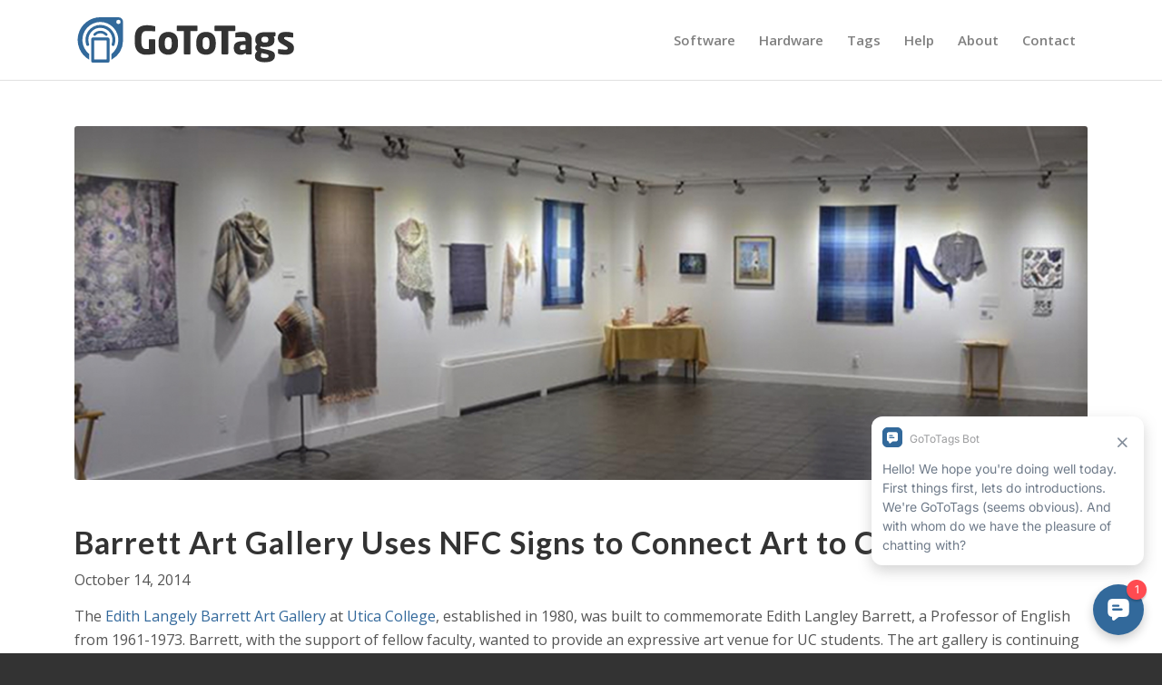

--- FILE ---
content_type: text/html; charset=UTF-8
request_url: https://gototags.com/articles/barrett-art-gallery-uses-nfc-signs-to-connect-art-to-community
body_size: 83559
content:
<!DOCTYPE html>
<html lang="en-US" class="html_stretched responsive av-preloader-disabled  html_header_top html_logo_left html_main_nav_header html_menu_right html_slim html_header_sticky_disabled html_header_shrinking_disabled html_mobile_menu_phone html_header_searchicon_disabled html_content_align_center html_header_unstick_top_disabled html_header_stretch_disabled html_av-submenu-hidden html_av-submenu-display-click html_av-overlay-side html_av-overlay-side-classic html_av-submenu-clone html_entry_id_6024 av-cookies-no-cookie-consent av-no-preview av-default-lightbox html_text_menu_active av-mobile-menu-switch-default">
<head>
<meta charset="UTF-8" />


<!-- mobile setting -->
<meta name="viewport" content="width=device-width, initial-scale=1">

<!-- Scripts/CSS and wp_head hook -->
<meta name='robots' content='index, follow, max-image-preview:large, max-snippet:-1, max-video-preview:-1' />
	<style>img:is([sizes="auto" i], [sizes^="auto," i]) { contain-intrinsic-size: 3000px 1500px }</style>
	
<!-- Google Tag Manager for WordPress by gtm4wp.com -->
<script data-cfasync="false" data-pagespeed-no-defer>
	var gtm4wp_datalayer_name = "dataLayer";
	var dataLayer = dataLayer || [];
</script>
<!-- End Google Tag Manager for WordPress by gtm4wp.com -->
	<!-- This site is optimized with the Yoast SEO plugin v26.1.1 - https://yoast.com/wordpress/plugins/seo/ -->
	<title>Barrett Art Gallery Uses NFC Signs to Connect Art to Community - GoToTags - NFC, UHF RFID and Barcode Software, Hardware and Tags</title>
	<meta name="description" content="The Edith Langely Barrett Art Gallery at Utica College, established in 1980, was built to commemorate Edith Langley Barrett" />
	<link rel="canonical" href="https://gototags.com/articles/barrett-art-gallery-uses-nfc-signs-to-connect-art-to-community" />
	<meta property="og:locale" content="en_US" />
	<meta property="og:type" content="article" />
	<meta property="og:title" content="Barrett Art Gallery Uses NFC Signs to Connect Art to Community - GoToTags - NFC, UHF RFID and Barcode Software, Hardware and Tags" />
	<meta property="og:description" content="The Edith Langely Barrett Art Gallery at Utica College, established in 1980, was built to commemorate Edith Langley Barrett" />
	<meta property="og:url" content="https://gototags.com/articles/barrett-art-gallery-uses-nfc-signs-to-connect-art-to-community" />
	<meta property="og:site_name" content="GoToTags - NFC, UHF RFID and Barcode Software, Hardware and Tags" />
	<meta property="article:published_time" content="2014-10-14T19:00:24+00:00" />
	<meta property="article:modified_time" content="2025-10-22T15:18:45+00:00" />
	<meta property="og:image" content="https://gototags.com/wp-content/uploads/sites/12/2021/07/posts_barrett_art.jpg" />
	<meta property="og:image:width" content="1300" />
	<meta property="og:image:height" content="455" />
	<meta property="og:image:type" content="image/jpeg" />
	<meta name="author" content="GoToTags" />
	<meta name="twitter:card" content="summary_large_image" />
	<meta name="twitter:label1" content="Written by" />
	<meta name="twitter:data1" content="GoToTags" />
	<meta name="twitter:label2" content="Est. reading time" />
	<meta name="twitter:data2" content="1 minute" />
	<script type="application/ld+json" class="yoast-schema-graph">{"@context":"https://schema.org","@graph":[{"@type":"Article","@id":"https://gototags.com/articles/barrett-art-gallery-uses-nfc-signs-to-connect-art-to-community#article","isPartOf":{"@id":"https://gototags.com/articles/barrett-art-gallery-uses-nfc-signs-to-connect-art-to-community"},"author":{"name":"GoToTags","@id":"https://gototags.com/#/schema/person/7d2cd6ab0dcabe01ff79ddda0bf13a49"},"headline":"Barrett Art Gallery Uses NFC Signs to Connect Art to Community","datePublished":"2014-10-14T19:00:24+00:00","dateModified":"2025-10-22T15:18:45+00:00","mainEntityOfPage":{"@id":"https://gototags.com/articles/barrett-art-gallery-uses-nfc-signs-to-connect-art-to-community"},"wordCount":620,"publisher":{"@id":"https://gototags.com/#organization"},"image":{"@id":"https://gototags.com/articles/barrett-art-gallery-uses-nfc-signs-to-connect-art-to-community#primaryimage"},"thumbnailUrl":"https://gototags.com/wp-content/uploads/sites/12/2021/07/posts_barrett_art.jpg","keywords":["engagement","nfc"],"articleSection":["Customers"],"inLanguage":"en-US"},{"@type":"WebPage","@id":"https://gototags.com/articles/barrett-art-gallery-uses-nfc-signs-to-connect-art-to-community","url":"https://gototags.com/articles/barrett-art-gallery-uses-nfc-signs-to-connect-art-to-community","name":"Barrett Art Gallery Uses NFC Signs to Connect Art to Community - GoToTags - NFC, UHF RFID and Barcode Software, Hardware and Tags","isPartOf":{"@id":"https://gototags.com/#website"},"primaryImageOfPage":{"@id":"https://gototags.com/articles/barrett-art-gallery-uses-nfc-signs-to-connect-art-to-community#primaryimage"},"image":{"@id":"https://gototags.com/articles/barrett-art-gallery-uses-nfc-signs-to-connect-art-to-community#primaryimage"},"thumbnailUrl":"https://gototags.com/wp-content/uploads/sites/12/2021/07/posts_barrett_art.jpg","datePublished":"2014-10-14T19:00:24+00:00","dateModified":"2025-10-22T15:18:45+00:00","description":"The Edith Langely Barrett Art Gallery at Utica College, established in 1980, was built to commemorate Edith Langley Barrett","breadcrumb":{"@id":"https://gototags.com/articles/barrett-art-gallery-uses-nfc-signs-to-connect-art-to-community#breadcrumb"},"inLanguage":"en-US","potentialAction":[{"@type":"ReadAction","target":["https://gototags.com/articles/barrett-art-gallery-uses-nfc-signs-to-connect-art-to-community"]}]},{"@type":"ImageObject","inLanguage":"en-US","@id":"https://gototags.com/articles/barrett-art-gallery-uses-nfc-signs-to-connect-art-to-community#primaryimage","url":"https://gototags.com/wp-content/uploads/sites/12/2021/07/posts_barrett_art.jpg","contentUrl":"https://gototags.com/wp-content/uploads/sites/12/2021/07/posts_barrett_art.jpg","width":1300,"height":455,"caption":"barrett art gallery nfc tag"},{"@type":"BreadcrumbList","@id":"https://gototags.com/articles/barrett-art-gallery-uses-nfc-signs-to-connect-art-to-community#breadcrumb","itemListElement":[{"@type":"ListItem","position":1,"name":"Home2","item":"https://gototags.com/home"},{"@type":"ListItem","position":2,"name":"Barrett Art Gallery Uses NFC Signs to Connect Art to Community"}]},{"@type":"WebSite","@id":"https://gototags.com/#website","url":"https://gototags.com/","name":"GoToTags - NFC, UHF RFID and Barcode Software, Hardware and Tags","description":"Connecting physical things to digital experiences","publisher":{"@id":"https://gototags.com/#organization"},"potentialAction":[{"@type":"SearchAction","target":{"@type":"EntryPoint","urlTemplate":"https://gototags.com/?s={search_term_string}"},"query-input":{"@type":"PropertyValueSpecification","valueRequired":true,"valueName":"search_term_string"}}],"inLanguage":"en-US"},{"@type":"Organization","@id":"https://gototags.com/#organization","name":"GoToTags","url":"https://gototags.com/","logo":{"@type":"ImageObject","inLanguage":"en-US","@id":"https://gototags.com/#/schema/logo/image/","url":"https://gototags.com/wp-content/uploads/sites/12/2021/03/gototags_learn.svg","contentUrl":"https://gototags.com/wp-content/uploads/sites/12/2021/03/gototags_learn.svg","width":1,"height":1,"caption":"GoToTags"},"image":{"@id":"https://gototags.com/#/schema/logo/image/"},"sameAs":["https://www.instagram.com/gototags/","https://www.linkedin.com/company/gototags/","https://www.youtube.com/c/gototags","https://gitlab.com/gototags/public","https://www.reddit.com/user/GoToTags/"]},{"@type":"Person","@id":"https://gototags.com/#/schema/person/7d2cd6ab0dcabe01ff79ddda0bf13a49","name":"GoToTags","image":{"@type":"ImageObject","inLanguage":"en-US","@id":"https://gototags.com/#/schema/person/image/","url":"https://secure.gravatar.com/avatar/6a77233b486e234154f1e6b68dff8216d8a427ea4acf0a7df2cc7bab3078f0b8?s=96&d=mm&r=g","contentUrl":"https://secure.gravatar.com/avatar/6a77233b486e234154f1e6b68dff8216d8a427ea4acf0a7df2cc7bab3078f0b8?s=96&d=mm&r=g","caption":"GoToTags"}}]}</script>
	<!-- / Yoast SEO plugin. -->


<link rel='dns-prefetch' href='//chat-assets.frontapp.com' />
<link rel="alternate" type="application/rss+xml" title="GoToTags - NFC, UHF RFID and Barcode Software, Hardware and Tags &raquo; Feed" href="https://gototags.com/feed" />
<link rel="alternate" type="application/rss+xml" title="GoToTags - NFC, UHF RFID and Barcode Software, Hardware and Tags &raquo; Comments Feed" href="https://gototags.com/comments/feed" />

<!-- google webfont font replacement -->

			<script type='text/javascript'>

				(function() {

					/*	check if webfonts are disabled by user setting via cookie - or user must opt in.	*/
					var html = document.getElementsByTagName('html')[0];
					var cookie_check = html.className.indexOf('av-cookies-needs-opt-in') >= 0 || html.className.indexOf('av-cookies-can-opt-out') >= 0;
					var allow_continue = true;
					var silent_accept_cookie = html.className.indexOf('av-cookies-user-silent-accept') >= 0;

					if( cookie_check && ! silent_accept_cookie )
					{
						if( ! document.cookie.match(/aviaCookieConsent/) || html.className.indexOf('av-cookies-session-refused') >= 0 )
						{
							allow_continue = false;
						}
						else
						{
							if( ! document.cookie.match(/aviaPrivacyRefuseCookiesHideBar/) )
							{
								allow_continue = false;
							}
							else if( ! document.cookie.match(/aviaPrivacyEssentialCookiesEnabled/) )
							{
								allow_continue = false;
							}
							else if( document.cookie.match(/aviaPrivacyGoogleWebfontsDisabled/) )
							{
								allow_continue = false;
							}
						}
					}

					if( allow_continue )
					{
						var f = document.createElement('link');

						f.type 	= 'text/css';
						f.rel 	= 'stylesheet';
						f.href 	= 'https://fonts.googleapis.com/css?family=Lato:300,400,700%7COpen+Sans:400,600&display=auto';
						f.id 	= 'avia-google-webfont';

						document.getElementsByTagName('head')[0].appendChild(f);
					}
				})();

			</script>
			<script type="text/javascript">
/* <![CDATA[ */
window._wpemojiSettings = {"baseUrl":"https:\/\/s.w.org\/images\/core\/emoji\/16.0.1\/72x72\/","ext":".png","svgUrl":"https:\/\/s.w.org\/images\/core\/emoji\/16.0.1\/svg\/","svgExt":".svg","source":{"concatemoji":"https:\/\/gototags.com\/wp-includes\/js\/wp-emoji-release.min.js?ver=6.8.3"}};
/*! This file is auto-generated */
!function(s,n){var o,i,e;function c(e){try{var t={supportTests:e,timestamp:(new Date).valueOf()};sessionStorage.setItem(o,JSON.stringify(t))}catch(e){}}function p(e,t,n){e.clearRect(0,0,e.canvas.width,e.canvas.height),e.fillText(t,0,0);var t=new Uint32Array(e.getImageData(0,0,e.canvas.width,e.canvas.height).data),a=(e.clearRect(0,0,e.canvas.width,e.canvas.height),e.fillText(n,0,0),new Uint32Array(e.getImageData(0,0,e.canvas.width,e.canvas.height).data));return t.every(function(e,t){return e===a[t]})}function u(e,t){e.clearRect(0,0,e.canvas.width,e.canvas.height),e.fillText(t,0,0);for(var n=e.getImageData(16,16,1,1),a=0;a<n.data.length;a++)if(0!==n.data[a])return!1;return!0}function f(e,t,n,a){switch(t){case"flag":return n(e,"\ud83c\udff3\ufe0f\u200d\u26a7\ufe0f","\ud83c\udff3\ufe0f\u200b\u26a7\ufe0f")?!1:!n(e,"\ud83c\udde8\ud83c\uddf6","\ud83c\udde8\u200b\ud83c\uddf6")&&!n(e,"\ud83c\udff4\udb40\udc67\udb40\udc62\udb40\udc65\udb40\udc6e\udb40\udc67\udb40\udc7f","\ud83c\udff4\u200b\udb40\udc67\u200b\udb40\udc62\u200b\udb40\udc65\u200b\udb40\udc6e\u200b\udb40\udc67\u200b\udb40\udc7f");case"emoji":return!a(e,"\ud83e\udedf")}return!1}function g(e,t,n,a){var r="undefined"!=typeof WorkerGlobalScope&&self instanceof WorkerGlobalScope?new OffscreenCanvas(300,150):s.createElement("canvas"),o=r.getContext("2d",{willReadFrequently:!0}),i=(o.textBaseline="top",o.font="600 32px Arial",{});return e.forEach(function(e){i[e]=t(o,e,n,a)}),i}function t(e){var t=s.createElement("script");t.src=e,t.defer=!0,s.head.appendChild(t)}"undefined"!=typeof Promise&&(o="wpEmojiSettingsSupports",i=["flag","emoji"],n.supports={everything:!0,everythingExceptFlag:!0},e=new Promise(function(e){s.addEventListener("DOMContentLoaded",e,{once:!0})}),new Promise(function(t){var n=function(){try{var e=JSON.parse(sessionStorage.getItem(o));if("object"==typeof e&&"number"==typeof e.timestamp&&(new Date).valueOf()<e.timestamp+604800&&"object"==typeof e.supportTests)return e.supportTests}catch(e){}return null}();if(!n){if("undefined"!=typeof Worker&&"undefined"!=typeof OffscreenCanvas&&"undefined"!=typeof URL&&URL.createObjectURL&&"undefined"!=typeof Blob)try{var e="postMessage("+g.toString()+"("+[JSON.stringify(i),f.toString(),p.toString(),u.toString()].join(",")+"));",a=new Blob([e],{type:"text/javascript"}),r=new Worker(URL.createObjectURL(a),{name:"wpTestEmojiSupports"});return void(r.onmessage=function(e){c(n=e.data),r.terminate(),t(n)})}catch(e){}c(n=g(i,f,p,u))}t(n)}).then(function(e){for(var t in e)n.supports[t]=e[t],n.supports.everything=n.supports.everything&&n.supports[t],"flag"!==t&&(n.supports.everythingExceptFlag=n.supports.everythingExceptFlag&&n.supports[t]);n.supports.everythingExceptFlag=n.supports.everythingExceptFlag&&!n.supports.flag,n.DOMReady=!1,n.readyCallback=function(){n.DOMReady=!0}}).then(function(){return e}).then(function(){var e;n.supports.everything||(n.readyCallback(),(e=n.source||{}).concatemoji?t(e.concatemoji):e.wpemoji&&e.twemoji&&(t(e.twemoji),t(e.wpemoji)))}))}((window,document),window._wpemojiSettings);
/* ]]> */
</script>
<link rel='stylesheet' id='avia-grid-css' href='https://gototags.com/wp-content/themes/enfold/css/grid.css?ver=7.1.1' type='text/css' media='all' />
<link rel='stylesheet' id='avia-base-css' href='https://gototags.com/wp-content/themes/enfold/css/base.css?ver=7.1.1' type='text/css' media='all' />
<link rel='stylesheet' id='avia-layout-css' href='https://gototags.com/wp-content/themes/enfold/css/layout.css?ver=7.1.1' type='text/css' media='all' />
<link rel='stylesheet' id='avia-module-blog-css' href='https://gototags.com/wp-content/themes/enfold/config-templatebuilder/avia-shortcodes/blog/blog.css?ver=7.1.1' type='text/css' media='all' />
<link rel='stylesheet' id='avia-module-postslider-css' href='https://gototags.com/wp-content/themes/enfold/config-templatebuilder/avia-shortcodes/postslider/postslider.css?ver=7.1.1' type='text/css' media='all' />
<link rel='stylesheet' id='avia-module-button-css' href='https://gototags.com/wp-content/themes/enfold/config-templatebuilder/avia-shortcodes/buttons/buttons.css?ver=7.1.1' type='text/css' media='all' />
<link rel='stylesheet' id='avia-module-buttonrow-css' href='https://gototags.com/wp-content/themes/enfold/config-templatebuilder/avia-shortcodes/buttonrow/buttonrow.css?ver=7.1.1' type='text/css' media='all' />
<link rel='stylesheet' id='avia-module-button-fullwidth-css' href='https://gototags.com/wp-content/themes/enfold/config-templatebuilder/avia-shortcodes/buttons_fullwidth/buttons_fullwidth.css?ver=7.1.1' type='text/css' media='all' />
<link rel='stylesheet' id='avia-module-comments-css' href='https://gototags.com/wp-content/themes/enfold/config-templatebuilder/avia-shortcodes/comments/comments.css?ver=7.1.1' type='text/css' media='all' />
<link rel='stylesheet' id='avia-module-slideshow-css' href='https://gototags.com/wp-content/themes/enfold/config-templatebuilder/avia-shortcodes/slideshow/slideshow.css?ver=7.1.1' type='text/css' media='all' />
<link rel='stylesheet' id='avia-module-gallery-css' href='https://gototags.com/wp-content/themes/enfold/config-templatebuilder/avia-shortcodes/gallery/gallery.css?ver=7.1.1' type='text/css' media='all' />
<link rel='stylesheet' id='avia-module-maps-css' href='https://gototags.com/wp-content/themes/enfold/config-templatebuilder/avia-shortcodes/google_maps/google_maps.css?ver=7.1.1' type='text/css' media='all' />
<link rel='stylesheet' id='avia-module-gridrow-css' href='https://gototags.com/wp-content/themes/enfold/config-templatebuilder/avia-shortcodes/grid_row/grid_row.css?ver=7.1.1' type='text/css' media='all' />
<link rel='stylesheet' id='avia-module-heading-css' href='https://gototags.com/wp-content/themes/enfold/config-templatebuilder/avia-shortcodes/heading/heading.css?ver=7.1.1' type='text/css' media='all' />
<link rel='stylesheet' id='avia-module-hr-css' href='https://gototags.com/wp-content/themes/enfold/config-templatebuilder/avia-shortcodes/hr/hr.css?ver=7.1.1' type='text/css' media='all' />
<link rel='stylesheet' id='avia-module-icon-css' href='https://gototags.com/wp-content/themes/enfold/config-templatebuilder/avia-shortcodes/icon/icon.css?ver=7.1.1' type='text/css' media='all' />
<link rel='stylesheet' id='avia-module-iconbox-css' href='https://gototags.com/wp-content/themes/enfold/config-templatebuilder/avia-shortcodes/iconbox/iconbox.css?ver=7.1.1' type='text/css' media='all' />
<link rel='stylesheet' id='avia-module-iconlist-css' href='https://gototags.com/wp-content/themes/enfold/config-templatebuilder/avia-shortcodes/iconlist/iconlist.css?ver=7.1.1' type='text/css' media='all' />
<link rel='stylesheet' id='avia-module-image-css' href='https://gototags.com/wp-content/themes/enfold/config-templatebuilder/avia-shortcodes/image/image.css?ver=7.1.1' type='text/css' media='all' />
<link rel='stylesheet' id='avia-module-menu-css' href='https://gototags.com/wp-content/themes/enfold/config-templatebuilder/avia-shortcodes/menu/menu.css?ver=7.1.1' type='text/css' media='all' />
<link rel='stylesheet' id='avia-module-notification-css' href='https://gototags.com/wp-content/themes/enfold/config-templatebuilder/avia-shortcodes/notification/notification.css?ver=7.1.1' type='text/css' media='all' />
<link rel='stylesheet' id='avia-module-post-metadata-css' href='https://gototags.com/wp-content/themes/enfold/config-templatebuilder/avia-shortcodes/post_metadata/post_metadata.css?ver=7.1.1' type='text/css' media='all' />
<link rel='stylesheet' id='avia-sc-search-css' href='https://gototags.com/wp-content/themes/enfold/config-templatebuilder/avia-shortcodes/search/search.css?ver=7.1.1' type='text/css' media='all' />
<link rel='stylesheet' id='avia-module-social-css' href='https://gototags.com/wp-content/themes/enfold/config-templatebuilder/avia-shortcodes/social_share/social_share.css?ver=7.1.1' type='text/css' media='all' />
<link rel='stylesheet' id='avia-module-table-css' href='https://gototags.com/wp-content/themes/enfold/config-templatebuilder/avia-shortcodes/table/table.css?ver=7.1.1' type='text/css' media='all' />
<link rel='stylesheet' id='avia-module-tabs-css' href='https://gototags.com/wp-content/themes/enfold/config-templatebuilder/avia-shortcodes/tabs/tabs.css?ver=7.1.1' type='text/css' media='all' />
<link rel='stylesheet' id='avia-module-toggles-css' href='https://gototags.com/wp-content/themes/enfold/config-templatebuilder/avia-shortcodes/toggles/toggles.css?ver=7.1.1' type='text/css' media='all' />
<link rel='stylesheet' id='avia-module-video-css' href='https://gototags.com/wp-content/themes/enfold/config-templatebuilder/avia-shortcodes/video/video.css?ver=7.1.1' type='text/css' media='all' />
<style id='wp-emoji-styles-inline-css' type='text/css'>

	img.wp-smiley, img.emoji {
		display: inline !important;
		border: none !important;
		box-shadow: none !important;
		height: 1em !important;
		width: 1em !important;
		margin: 0 0.07em !important;
		vertical-align: -0.1em !important;
		background: none !important;
		padding: 0 !important;
	}
</style>
<link rel='stylesheet' id='wp-block-library-css' href='https://gototags.com/wp-includes/css/dist/block-library/style.min.css?ver=6.8.3' type='text/css' media='all' />
<style id='global-styles-inline-css' type='text/css'>
:root{--wp--preset--aspect-ratio--square: 1;--wp--preset--aspect-ratio--4-3: 4/3;--wp--preset--aspect-ratio--3-4: 3/4;--wp--preset--aspect-ratio--3-2: 3/2;--wp--preset--aspect-ratio--2-3: 2/3;--wp--preset--aspect-ratio--16-9: 16/9;--wp--preset--aspect-ratio--9-16: 9/16;--wp--preset--color--black: #000000;--wp--preset--color--cyan-bluish-gray: #abb8c3;--wp--preset--color--white: #ffffff;--wp--preset--color--pale-pink: #f78da7;--wp--preset--color--vivid-red: #cf2e2e;--wp--preset--color--luminous-vivid-orange: #ff6900;--wp--preset--color--luminous-vivid-amber: #fcb900;--wp--preset--color--light-green-cyan: #7bdcb5;--wp--preset--color--vivid-green-cyan: #00d084;--wp--preset--color--pale-cyan-blue: #8ed1fc;--wp--preset--color--vivid-cyan-blue: #0693e3;--wp--preset--color--vivid-purple: #9b51e0;--wp--preset--color--metallic-red: #b02b2c;--wp--preset--color--maximum-yellow-red: #edae44;--wp--preset--color--yellow-sun: #eeee22;--wp--preset--color--palm-leaf: #83a846;--wp--preset--color--aero: #7bb0e7;--wp--preset--color--old-lavender: #745f7e;--wp--preset--color--steel-teal: #5f8789;--wp--preset--color--raspberry-pink: #d65799;--wp--preset--color--medium-turquoise: #4ecac2;--wp--preset--gradient--vivid-cyan-blue-to-vivid-purple: linear-gradient(135deg,rgba(6,147,227,1) 0%,rgb(155,81,224) 100%);--wp--preset--gradient--light-green-cyan-to-vivid-green-cyan: linear-gradient(135deg,rgb(122,220,180) 0%,rgb(0,208,130) 100%);--wp--preset--gradient--luminous-vivid-amber-to-luminous-vivid-orange: linear-gradient(135deg,rgba(252,185,0,1) 0%,rgba(255,105,0,1) 100%);--wp--preset--gradient--luminous-vivid-orange-to-vivid-red: linear-gradient(135deg,rgba(255,105,0,1) 0%,rgb(207,46,46) 100%);--wp--preset--gradient--very-light-gray-to-cyan-bluish-gray: linear-gradient(135deg,rgb(238,238,238) 0%,rgb(169,184,195) 100%);--wp--preset--gradient--cool-to-warm-spectrum: linear-gradient(135deg,rgb(74,234,220) 0%,rgb(151,120,209) 20%,rgb(207,42,186) 40%,rgb(238,44,130) 60%,rgb(251,105,98) 80%,rgb(254,248,76) 100%);--wp--preset--gradient--blush-light-purple: linear-gradient(135deg,rgb(255,206,236) 0%,rgb(152,150,240) 100%);--wp--preset--gradient--blush-bordeaux: linear-gradient(135deg,rgb(254,205,165) 0%,rgb(254,45,45) 50%,rgb(107,0,62) 100%);--wp--preset--gradient--luminous-dusk: linear-gradient(135deg,rgb(255,203,112) 0%,rgb(199,81,192) 50%,rgb(65,88,208) 100%);--wp--preset--gradient--pale-ocean: linear-gradient(135deg,rgb(255,245,203) 0%,rgb(182,227,212) 50%,rgb(51,167,181) 100%);--wp--preset--gradient--electric-grass: linear-gradient(135deg,rgb(202,248,128) 0%,rgb(113,206,126) 100%);--wp--preset--gradient--midnight: linear-gradient(135deg,rgb(2,3,129) 0%,rgb(40,116,252) 100%);--wp--preset--font-size--small: 1rem;--wp--preset--font-size--medium: 1.125rem;--wp--preset--font-size--large: 1.75rem;--wp--preset--font-size--x-large: clamp(1.75rem, 3vw, 2.25rem);--wp--preset--spacing--20: 0.44rem;--wp--preset--spacing--30: 0.67rem;--wp--preset--spacing--40: 1rem;--wp--preset--spacing--50: 1.5rem;--wp--preset--spacing--60: 2.25rem;--wp--preset--spacing--70: 3.38rem;--wp--preset--spacing--80: 5.06rem;--wp--preset--shadow--natural: 6px 6px 9px rgba(0, 0, 0, 0.2);--wp--preset--shadow--deep: 12px 12px 50px rgba(0, 0, 0, 0.4);--wp--preset--shadow--sharp: 6px 6px 0px rgba(0, 0, 0, 0.2);--wp--preset--shadow--outlined: 6px 6px 0px -3px rgba(255, 255, 255, 1), 6px 6px rgba(0, 0, 0, 1);--wp--preset--shadow--crisp: 6px 6px 0px rgba(0, 0, 0, 1);}:root { --wp--style--global--content-size: 800px;--wp--style--global--wide-size: 1130px; }:where(body) { margin: 0; }.wp-site-blocks > .alignleft { float: left; margin-right: 2em; }.wp-site-blocks > .alignright { float: right; margin-left: 2em; }.wp-site-blocks > .aligncenter { justify-content: center; margin-left: auto; margin-right: auto; }:where(.is-layout-flex){gap: 0.5em;}:where(.is-layout-grid){gap: 0.5em;}.is-layout-flow > .alignleft{float: left;margin-inline-start: 0;margin-inline-end: 2em;}.is-layout-flow > .alignright{float: right;margin-inline-start: 2em;margin-inline-end: 0;}.is-layout-flow > .aligncenter{margin-left: auto !important;margin-right: auto !important;}.is-layout-constrained > .alignleft{float: left;margin-inline-start: 0;margin-inline-end: 2em;}.is-layout-constrained > .alignright{float: right;margin-inline-start: 2em;margin-inline-end: 0;}.is-layout-constrained > .aligncenter{margin-left: auto !important;margin-right: auto !important;}.is-layout-constrained > :where(:not(.alignleft):not(.alignright):not(.alignfull)){max-width: var(--wp--style--global--content-size);margin-left: auto !important;margin-right: auto !important;}.is-layout-constrained > .alignwide{max-width: var(--wp--style--global--wide-size);}body .is-layout-flex{display: flex;}.is-layout-flex{flex-wrap: wrap;align-items: center;}.is-layout-flex > :is(*, div){margin: 0;}body .is-layout-grid{display: grid;}.is-layout-grid > :is(*, div){margin: 0;}body{padding-top: 0px;padding-right: 0px;padding-bottom: 0px;padding-left: 0px;}a:where(:not(.wp-element-button)){text-decoration: underline;}:root :where(.wp-element-button, .wp-block-button__link){background-color: #32373c;border-width: 0;color: #fff;font-family: inherit;font-size: inherit;line-height: inherit;padding: calc(0.667em + 2px) calc(1.333em + 2px);text-decoration: none;}.has-black-color{color: var(--wp--preset--color--black) !important;}.has-cyan-bluish-gray-color{color: var(--wp--preset--color--cyan-bluish-gray) !important;}.has-white-color{color: var(--wp--preset--color--white) !important;}.has-pale-pink-color{color: var(--wp--preset--color--pale-pink) !important;}.has-vivid-red-color{color: var(--wp--preset--color--vivid-red) !important;}.has-luminous-vivid-orange-color{color: var(--wp--preset--color--luminous-vivid-orange) !important;}.has-luminous-vivid-amber-color{color: var(--wp--preset--color--luminous-vivid-amber) !important;}.has-light-green-cyan-color{color: var(--wp--preset--color--light-green-cyan) !important;}.has-vivid-green-cyan-color{color: var(--wp--preset--color--vivid-green-cyan) !important;}.has-pale-cyan-blue-color{color: var(--wp--preset--color--pale-cyan-blue) !important;}.has-vivid-cyan-blue-color{color: var(--wp--preset--color--vivid-cyan-blue) !important;}.has-vivid-purple-color{color: var(--wp--preset--color--vivid-purple) !important;}.has-metallic-red-color{color: var(--wp--preset--color--metallic-red) !important;}.has-maximum-yellow-red-color{color: var(--wp--preset--color--maximum-yellow-red) !important;}.has-yellow-sun-color{color: var(--wp--preset--color--yellow-sun) !important;}.has-palm-leaf-color{color: var(--wp--preset--color--palm-leaf) !important;}.has-aero-color{color: var(--wp--preset--color--aero) !important;}.has-old-lavender-color{color: var(--wp--preset--color--old-lavender) !important;}.has-steel-teal-color{color: var(--wp--preset--color--steel-teal) !important;}.has-raspberry-pink-color{color: var(--wp--preset--color--raspberry-pink) !important;}.has-medium-turquoise-color{color: var(--wp--preset--color--medium-turquoise) !important;}.has-black-background-color{background-color: var(--wp--preset--color--black) !important;}.has-cyan-bluish-gray-background-color{background-color: var(--wp--preset--color--cyan-bluish-gray) !important;}.has-white-background-color{background-color: var(--wp--preset--color--white) !important;}.has-pale-pink-background-color{background-color: var(--wp--preset--color--pale-pink) !important;}.has-vivid-red-background-color{background-color: var(--wp--preset--color--vivid-red) !important;}.has-luminous-vivid-orange-background-color{background-color: var(--wp--preset--color--luminous-vivid-orange) !important;}.has-luminous-vivid-amber-background-color{background-color: var(--wp--preset--color--luminous-vivid-amber) !important;}.has-light-green-cyan-background-color{background-color: var(--wp--preset--color--light-green-cyan) !important;}.has-vivid-green-cyan-background-color{background-color: var(--wp--preset--color--vivid-green-cyan) !important;}.has-pale-cyan-blue-background-color{background-color: var(--wp--preset--color--pale-cyan-blue) !important;}.has-vivid-cyan-blue-background-color{background-color: var(--wp--preset--color--vivid-cyan-blue) !important;}.has-vivid-purple-background-color{background-color: var(--wp--preset--color--vivid-purple) !important;}.has-metallic-red-background-color{background-color: var(--wp--preset--color--metallic-red) !important;}.has-maximum-yellow-red-background-color{background-color: var(--wp--preset--color--maximum-yellow-red) !important;}.has-yellow-sun-background-color{background-color: var(--wp--preset--color--yellow-sun) !important;}.has-palm-leaf-background-color{background-color: var(--wp--preset--color--palm-leaf) !important;}.has-aero-background-color{background-color: var(--wp--preset--color--aero) !important;}.has-old-lavender-background-color{background-color: var(--wp--preset--color--old-lavender) !important;}.has-steel-teal-background-color{background-color: var(--wp--preset--color--steel-teal) !important;}.has-raspberry-pink-background-color{background-color: var(--wp--preset--color--raspberry-pink) !important;}.has-medium-turquoise-background-color{background-color: var(--wp--preset--color--medium-turquoise) !important;}.has-black-border-color{border-color: var(--wp--preset--color--black) !important;}.has-cyan-bluish-gray-border-color{border-color: var(--wp--preset--color--cyan-bluish-gray) !important;}.has-white-border-color{border-color: var(--wp--preset--color--white) !important;}.has-pale-pink-border-color{border-color: var(--wp--preset--color--pale-pink) !important;}.has-vivid-red-border-color{border-color: var(--wp--preset--color--vivid-red) !important;}.has-luminous-vivid-orange-border-color{border-color: var(--wp--preset--color--luminous-vivid-orange) !important;}.has-luminous-vivid-amber-border-color{border-color: var(--wp--preset--color--luminous-vivid-amber) !important;}.has-light-green-cyan-border-color{border-color: var(--wp--preset--color--light-green-cyan) !important;}.has-vivid-green-cyan-border-color{border-color: var(--wp--preset--color--vivid-green-cyan) !important;}.has-pale-cyan-blue-border-color{border-color: var(--wp--preset--color--pale-cyan-blue) !important;}.has-vivid-cyan-blue-border-color{border-color: var(--wp--preset--color--vivid-cyan-blue) !important;}.has-vivid-purple-border-color{border-color: var(--wp--preset--color--vivid-purple) !important;}.has-metallic-red-border-color{border-color: var(--wp--preset--color--metallic-red) !important;}.has-maximum-yellow-red-border-color{border-color: var(--wp--preset--color--maximum-yellow-red) !important;}.has-yellow-sun-border-color{border-color: var(--wp--preset--color--yellow-sun) !important;}.has-palm-leaf-border-color{border-color: var(--wp--preset--color--palm-leaf) !important;}.has-aero-border-color{border-color: var(--wp--preset--color--aero) !important;}.has-old-lavender-border-color{border-color: var(--wp--preset--color--old-lavender) !important;}.has-steel-teal-border-color{border-color: var(--wp--preset--color--steel-teal) !important;}.has-raspberry-pink-border-color{border-color: var(--wp--preset--color--raspberry-pink) !important;}.has-medium-turquoise-border-color{border-color: var(--wp--preset--color--medium-turquoise) !important;}.has-vivid-cyan-blue-to-vivid-purple-gradient-background{background: var(--wp--preset--gradient--vivid-cyan-blue-to-vivid-purple) !important;}.has-light-green-cyan-to-vivid-green-cyan-gradient-background{background: var(--wp--preset--gradient--light-green-cyan-to-vivid-green-cyan) !important;}.has-luminous-vivid-amber-to-luminous-vivid-orange-gradient-background{background: var(--wp--preset--gradient--luminous-vivid-amber-to-luminous-vivid-orange) !important;}.has-luminous-vivid-orange-to-vivid-red-gradient-background{background: var(--wp--preset--gradient--luminous-vivid-orange-to-vivid-red) !important;}.has-very-light-gray-to-cyan-bluish-gray-gradient-background{background: var(--wp--preset--gradient--very-light-gray-to-cyan-bluish-gray) !important;}.has-cool-to-warm-spectrum-gradient-background{background: var(--wp--preset--gradient--cool-to-warm-spectrum) !important;}.has-blush-light-purple-gradient-background{background: var(--wp--preset--gradient--blush-light-purple) !important;}.has-blush-bordeaux-gradient-background{background: var(--wp--preset--gradient--blush-bordeaux) !important;}.has-luminous-dusk-gradient-background{background: var(--wp--preset--gradient--luminous-dusk) !important;}.has-pale-ocean-gradient-background{background: var(--wp--preset--gradient--pale-ocean) !important;}.has-electric-grass-gradient-background{background: var(--wp--preset--gradient--electric-grass) !important;}.has-midnight-gradient-background{background: var(--wp--preset--gradient--midnight) !important;}.has-small-font-size{font-size: var(--wp--preset--font-size--small) !important;}.has-medium-font-size{font-size: var(--wp--preset--font-size--medium) !important;}.has-large-font-size{font-size: var(--wp--preset--font-size--large) !important;}.has-x-large-font-size{font-size: var(--wp--preset--font-size--x-large) !important;}
:where(.wp-block-post-template.is-layout-flex){gap: 1.25em;}:where(.wp-block-post-template.is-layout-grid){gap: 1.25em;}
:where(.wp-block-columns.is-layout-flex){gap: 2em;}:where(.wp-block-columns.is-layout-grid){gap: 2em;}
:root :where(.wp-block-pullquote){font-size: 1.5em;line-height: 1.6;}
</style>
<link rel='stylesheet' id='wpb_wmca_accordion_style-css' href='https://gototags.com/wp-content/plugins/wpb-accordion-menu-or-category/assets/css/wpb_wmca_style.css?ver=1.0' type='text/css' media='all' />
<link rel='stylesheet' id='avia-scs-css' href='https://gototags.com/wp-content/themes/enfold/css/shortcodes.css?ver=7.1.1' type='text/css' media='all' />
<link rel='stylesheet' id='avia-fold-unfold-css' href='https://gototags.com/wp-content/themes/enfold/css/avia-snippet-fold-unfold.css?ver=7.1.1' type='text/css' media='all' />
<link rel='stylesheet' id='avia-popup-css-css' href='https://gototags.com/wp-content/themes/enfold/js/aviapopup/magnific-popup.min.css?ver=7.1.1' type='text/css' media='screen' />
<link rel='stylesheet' id='avia-lightbox-css' href='https://gototags.com/wp-content/themes/enfold/css/avia-snippet-lightbox.css?ver=7.1.1' type='text/css' media='screen' />
<link rel='stylesheet' id='avia-widget-css-css' href='https://gototags.com/wp-content/themes/enfold/css/avia-snippet-widget.css?ver=7.1.1' type='text/css' media='screen' />
<link rel='stylesheet' id='avia-dynamic-css' href='https://gototags.com/wp-content/uploads/sites/12/dynamic_avia/enfold_child.css?ver=68e988b685458' type='text/css' media='all' />
<link rel='stylesheet' id='avia-custom-css' href='https://gototags.com/wp-content/themes/enfold/css/custom.css?ver=7.1.1' type='text/css' media='all' />
<link rel='stylesheet' id='avia-style-css' href='https://gototags.com/wp-content/themes/enfold-child/style.css?ver=7.1.1' type='text/css' media='all' />
<link rel='stylesheet' id='avia-single-post-6024-css' href='https://gototags.com/wp-content/uploads/sites/12/dynamic_avia/avia_posts_css/post-6024.css?ver=ver-1761146738' type='text/css' media='all' />
<script type="text/javascript" src="https://gototags.com/wp-includes/js/jquery/jquery.min.js?ver=3.7.1" id="jquery-core-js"></script>
<script type="text/javascript" src="https://gototags.com/wp-includes/js/jquery/jquery-migrate.min.js?ver=3.4.1" id="jquery-migrate-js"></script>
<script type="text/javascript" src="https://gototags.com/wp-content/themes/enfold/js/avia-js.js?ver=7.1.1" id="avia-js-js"></script>
<script type="text/javascript" src="https://gototags.com/wp-content/themes/enfold/js/avia-compat.js?ver=7.1.1" id="avia-compat-js"></script>
<link rel="EditURI" type="application/rsd+xml" title="RSD" href="https://gototags.com/xmlrpc.php?rsd" />
<meta name="generator" content="WordPress 6.8.3" />
<link rel="alternate" title="oEmbed (JSON)" type="application/json+oembed" href="https://gototags.com/wp-json/oembed/1.0/embed?url=https%3A%2F%2Fgototags.com%2Farticles%2Fbarrett-art-gallery-uses-nfc-signs-to-connect-art-to-community" />
<link rel="alternate" title="oEmbed (XML)" type="text/xml+oembed" href="https://gototags.com/wp-json/oembed/1.0/embed?url=https%3A%2F%2Fgototags.com%2Farticles%2Fbarrett-art-gallery-uses-nfc-signs-to-connect-art-to-community&#038;format=xml" />

<!-- Google Tag Manager for WordPress by gtm4wp.com -->
<!-- GTM Container placement set to footer -->
<script data-cfasync="false" data-pagespeed-no-defer type="text/javascript">
	var dataLayer_content = [];
	dataLayer.push( dataLayer_content );
</script>
<script data-cfasync="false" data-pagespeed-no-defer type="text/javascript">
(function(w,d,s,l,i){w[l]=w[l]||[];w[l].push({'gtm.start':
new Date().getTime(),event:'gtm.js'});var f=d.getElementsByTagName(s)[0],
j=d.createElement(s),dl=l!='dataLayer'?'&l='+l:'';j.async=true;j.src=
'//www.googletagmanager.com/gtm.js?id='+i+dl;f.parentNode.insertBefore(j,f);
})(window,document,'script','dataLayer','GTM-MJW96XD');
</script>
<!-- End Google Tag Manager for WordPress by gtm4wp.com -->
<link rel="icon" href="https://gototags.com/wp-content/uploads/sites/12/2024/01/favicon.ico" type="image/x-icon">
<!--[if lt IE 9]><script src="https://gototags.com/wp-content/themes/enfold/js/html5shiv.js"></script><![endif]--><link rel="profile" href="https://gmpg.org/xfn/11" />
<link rel="alternate" type="application/rss+xml" title="GoToTags - NFC, UHF RFID and Barcode Software, Hardware and Tags RSS2 Feed" href="https://gototags.com/feed" />
<link rel="pingback" href="https://gototags.com/xmlrpc.php" />
<style type="text/css">
		@font-face {font-family: 'entypo-fontello-enfold'; font-weight: normal; font-style: normal; font-display: auto;
		src: url('https://gototags.com/wp-content/themes/enfold/config-templatebuilder/avia-template-builder/assets/fonts/entypo-fontello-enfold/entypo-fontello-enfold.woff2') format('woff2'),
		url('https://gototags.com/wp-content/themes/enfold/config-templatebuilder/avia-template-builder/assets/fonts/entypo-fontello-enfold/entypo-fontello-enfold.woff') format('woff'),
		url('https://gototags.com/wp-content/themes/enfold/config-templatebuilder/avia-template-builder/assets/fonts/entypo-fontello-enfold/entypo-fontello-enfold.ttf') format('truetype'),
		url('https://gototags.com/wp-content/themes/enfold/config-templatebuilder/avia-template-builder/assets/fonts/entypo-fontello-enfold/entypo-fontello-enfold.svg#entypo-fontello-enfold') format('svg'),
		url('https://gototags.com/wp-content/themes/enfold/config-templatebuilder/avia-template-builder/assets/fonts/entypo-fontello-enfold/entypo-fontello-enfold.eot'),
		url('https://gototags.com/wp-content/themes/enfold/config-templatebuilder/avia-template-builder/assets/fonts/entypo-fontello-enfold/entypo-fontello-enfold.eot?#iefix') format('embedded-opentype');
		}

		#top .avia-font-entypo-fontello-enfold, body .avia-font-entypo-fontello-enfold, html body [data-av_iconfont='entypo-fontello-enfold']:before{ font-family: 'entypo-fontello-enfold'; }
		
		@font-face {font-family: 'entypo-fontello'; font-weight: normal; font-style: normal; font-display: auto;
		src: url('https://gototags.com/wp-content/themes/enfold/config-templatebuilder/avia-template-builder/assets/fonts/entypo-fontello/entypo-fontello.woff2') format('woff2'),
		url('https://gototags.com/wp-content/themes/enfold/config-templatebuilder/avia-template-builder/assets/fonts/entypo-fontello/entypo-fontello.woff') format('woff'),
		url('https://gototags.com/wp-content/themes/enfold/config-templatebuilder/avia-template-builder/assets/fonts/entypo-fontello/entypo-fontello.ttf') format('truetype'),
		url('https://gototags.com/wp-content/themes/enfold/config-templatebuilder/avia-template-builder/assets/fonts/entypo-fontello/entypo-fontello.svg#entypo-fontello') format('svg'),
		url('https://gototags.com/wp-content/themes/enfold/config-templatebuilder/avia-template-builder/assets/fonts/entypo-fontello/entypo-fontello.eot'),
		url('https://gototags.com/wp-content/themes/enfold/config-templatebuilder/avia-template-builder/assets/fonts/entypo-fontello/entypo-fontello.eot?#iefix') format('embedded-opentype');
		}

		#top .avia-font-entypo-fontello, body .avia-font-entypo-fontello, html body [data-av_iconfont='entypo-fontello']:before{ font-family: 'entypo-fontello'; }
		
		@font-face {font-family: 'gototags-icons'; font-weight: normal; font-style: normal; font-display: auto;
		src: url('https://gototags.com/wp-content/uploads/sites/12/dynamic_avia/avia_icon_fonts/gototags-icons/gototags-icons.woff2') format('woff2'),
		url('https://gototags.com/wp-content/uploads/sites/12/dynamic_avia/avia_icon_fonts/gototags-icons/gototags-icons.woff') format('woff'),
		url('https://gototags.com/wp-content/uploads/sites/12/dynamic_avia/avia_icon_fonts/gototags-icons/gototags-icons.ttf') format('truetype'),
		url('https://gototags.com/wp-content/uploads/sites/12/dynamic_avia/avia_icon_fonts/gototags-icons/gototags-icons.svg#gototags-icons') format('svg'),
		url('https://gototags.com/wp-content/uploads/sites/12/dynamic_avia/avia_icon_fonts/gototags-icons/gototags-icons.eot'),
		url('https://gototags.com/wp-content/uploads/sites/12/dynamic_avia/avia_icon_fonts/gototags-icons/gototags-icons.eot?#iefix') format('embedded-opentype');
		}

		#top .avia-font-gototags-icons, body .avia-font-gototags-icons, html body [data-av_iconfont='gototags-icons']:before{ font-family: 'gototags-icons'; }
		</style>

<!--
Debugging Info for Theme support: 

Theme: Enfold
Version: 7.1.1
Installed: enfold
AviaFramework Version: 5.6
AviaBuilder Version: 6.0
aviaElementManager Version: 1.0.1
- - - - - - - - - - -
ChildTheme: Enfold Child
ChildTheme Version: 1.0
ChildTheme Installed: enfold

- - - - - - - - - - -
ML:128-PU:29-PLA:12
WP:6.8.3
Compress: CSS:disabled - JS:disabled
Updates: disabled
PLAu:12
-->
</head>

<body id="top" class="wp-singular post-template-default single single-post postid-6024 single-format-standard wp-theme-enfold wp-child-theme-enfold-child stretched rtl_columns av-curtain-numeric lato open_sans  post-type-post category-customers post_tag-engagement post_tag-nfc avia-responsive-images-support" itemscope="itemscope" itemtype="https://schema.org/WebPage" >

	
	<div id='wrap_all'>

	
<header id='header' class='all_colors header_color light_bg_color  av_header_top av_logo_left av_main_nav_header av_menu_right av_slim av_header_sticky_disabled av_header_shrinking_disabled av_header_stretch_disabled av_mobile_menu_phone av_header_searchicon_disabled av_header_unstick_top_disabled av_bottom_nav_disabled  av_header_border_disabled' aria-label="Header" data-av_shrink_factor='50' role="banner" itemscope="itemscope" itemtype="https://schema.org/WPHeader" >

		<div  id='header_main' class='container_wrap container_wrap_logo'>

        <div class='container av-logo-container'><div class='inner-container'><span class='logo avia-svg-logo'><a href='https://gototags.com/' class='av-contains-svg' aria-label='gototags_logo' title='gototags_logo'><svg role="graphics-document" title="gototags_logo" desc="" alt="gototags logo"   xmlns="http://www.w3.org/2000/svg" width="175mm" height="40mm" viewBox="0 0 496.06 113.39" preserveAspectRatio="xMinYMid meet">
  <title>gototags_logo</title>
  <g>
    <g>
      <path d="M176.36,37.68a1.73,1.73,0,0,1-.93.21h-.25l-7.63-.42q-4.58-.26-10-.25a14.84,14.84,0,0,0-4.61.67,7.85,7.85,0,0,0-3.52,2.33,11.12,11.12,0,0,0-2.2,4.45,26.79,26.79,0,0,0-.77,6.95V62.21a24.31,24.31,0,0,0,.89,7.2,12.48,12.48,0,0,0,2.29,4.41,7.27,7.27,0,0,0,3.09,2.2,9.68,9.68,0,0,0,3.22.6c2.32,0,4.49-.09,6.53-.26V56.87a1.69,1.69,0,0,1,.46-1.18,1.49,1.49,0,0,1,1.15-.51h10.84a1.64,1.64,0,0,1,1.19.51,1.61,1.61,0,0,1,.51,1.18V85.34a1.84,1.84,0,0,1-1.7,2c-2.31.45-5,.86-8,1.23a92.47,92.47,0,0,1-10.93.55,28.81,28.81,0,0,1-7.83-1.18,21.13,21.13,0,0,1-7.84-4.24,23.35,23.35,0,0,1-6.06-8.26q-2.42-5.22-2.42-13.26V51.62q0-8.13,2.29-13.34a22,22,0,0,1,6-8.27,21.06,21.06,0,0,1,8.3-4.23,36.86,36.86,0,0,1,9.19-1.19,69.87,69.87,0,0,1,10.85.72q4.48.72,6.86,1.23c1,.17,1.44.59,1.44,1.27v9C176.7,37.25,176.59,37.54,176.36,37.68Z" style="fill: #333"/>
      <path d="M224.94,76.19a18.87,18.87,0,0,1-4.07,6.91,18,18,0,0,1-6.61,4.4,27.19,27.19,0,0,1-18.21,0,18.5,18.5,0,0,1-6.66-4.4,18.81,18.81,0,0,1-4.11-6.91A28.09,28.09,0,0,1,183.89,67V61.11A28.09,28.09,0,0,1,185.28,52a18.89,18.89,0,0,1,4.11-6.91,18.5,18.5,0,0,1,6.66-4.4,27.19,27.19,0,0,1,18.21,0,18,18,0,0,1,6.61,4.4A19,19,0,0,1,224.94,52a28.08,28.08,0,0,1,1.4,9.15V67A28.08,28.08,0,0,1,224.94,76.19ZM212.61,61.11q0-10.33-7.46-10.34a6.58,6.58,0,0,0-5.61,2.59c-1.28,1.72-1.93,4.31-1.93,7.75V67c0,3.45.65,6,1.93,7.8a6.52,6.52,0,0,0,5.61,2.62q7.46,0,7.46-10.42Z" style="fill: #333"/>
      <path d="M268.55,36.84a1.86,1.86,0,0,1-1.23.46H253.59V86.61a1.62,1.62,0,0,1-.51,1.19,1.6,1.6,0,0,1-1.18.51H240.8a1.74,1.74,0,0,1-1.7-1.7V37.3H225.29a1.69,1.69,0,0,1-1.18-.46,1.5,1.5,0,0,1-.51-1.15V27a1.48,1.48,0,0,1,.51-1.14,1.7,1.7,0,0,1,1.18-.47h42a1.88,1.88,0,0,1,1.23.47A1.43,1.43,0,0,1,269.1,27v8.73A1.45,1.45,0,0,1,268.55,36.84Z" style="fill: #333"/>
      <path d="M307.46,76.19a19,19,0,0,1-4.07,6.91,18,18,0,0,1-6.61,4.4,27.22,27.22,0,0,1-18.22,0A18,18,0,0,1,267.8,76.19,28.08,28.08,0,0,1,266.4,67V61.11A28.08,28.08,0,0,1,267.8,52a18,18,0,0,1,10.76-11.31,27.22,27.22,0,0,1,18.22,0,18,18,0,0,1,6.61,4.4A19.09,19.09,0,0,1,307.46,52a28.09,28.09,0,0,1,1.39,9.15V67A28.09,28.09,0,0,1,307.46,76.19ZM295.13,61.11q0-10.33-7.46-10.34a6.57,6.57,0,0,0-5.61,2.59c-1.29,1.72-1.93,4.31-1.93,7.75V67q0,5.17,1.93,7.8a6.51,6.51,0,0,0,5.61,2.62q7.45,0,7.46-10.42Z" style="fill: #333"/>
      <path d="M351.07,36.84a1.86,1.86,0,0,1-1.23.46H336.11V86.61a1.74,1.74,0,0,1-1.69,1.7h-11.1a1.74,1.74,0,0,1-1.7-1.7V37.3H307.81a1.71,1.71,0,0,1-1.19-.46,1.53,1.53,0,0,1-.5-1.15V27a1.51,1.51,0,0,1,.5-1.14,1.72,1.72,0,0,1,1.19-.47h42a1.88,1.88,0,0,1,1.23.47,1.46,1.46,0,0,1,.55,1.14v8.73A1.48,1.48,0,0,1,351.07,36.84Z" style="fill: #333"/>
      <path d="M387,87.8a1.64,1.64,0,0,1-1.19.51h-9.49a1.64,1.64,0,0,1-1.19-.51,1.61,1.61,0,0,1-.5-1.19V85.26a21.56,21.56,0,0,1-5.22,2.79,18.87,18.87,0,0,1-6.56,1,19.9,19.9,0,0,1-5.38-.72,12.25,12.25,0,0,1-4.62-2.41,12,12,0,0,1-3.26-4.49,17.3,17.3,0,0,1-1.23-7v-.76c0-5,1.65-8.6,5-10.89s8.6-3.43,15.88-3.43h4.58V56.37q0-3.65-1.7-4.75a8.52,8.52,0,0,0-4.66-1.1c-1.35,0-2.72,0-4.11,0s-2.71.07-4,.13-2.41.13-3.43.21l-2.54.21H353a1.68,1.68,0,0,1-1.1-.34,1.43,1.43,0,0,1-.42-1.18V42.72A1.83,1.83,0,0,1,353,40.86q2.37-.59,6.4-1.19a57.26,57.26,0,0,1,8.26-.59,32.79,32.79,0,0,1,8.26,1,16.51,16.51,0,0,1,6.23,3.05,14,14,0,0,1,3.94,5.34,20.17,20.17,0,0,1,1.39,7.93V86.61A1.65,1.65,0,0,1,387,87.8Zm-13-20.25h-4.83c-2.94,0-4.91.51-5.93,1.53a6.32,6.32,0,0,0-1.52,4.66v.76c0,1.81.43,3,1.31,3.47a8.22,8.22,0,0,0,4,.76,12.07,12.07,0,0,0,3.69-.55,21.12,21.12,0,0,0,3.26-1.31Z" style="fill: #333"/>
      <path d="M439.21,48.06a3.1,3.1,0,0,1-1.14.59l-2.63.85a12.12,12.12,0,0,1,1.31,3,11.1,11.1,0,0,1,.55,3.3v.68q0,8.31-5.46,12.07T416.37,72.3a31.59,31.59,0,0,1-5.25-.39,17.72,17.72,0,0,1-3.56-.89,2.66,2.66,0,0,0-.93.89,2.18,2.18,0,0,0-.25,1.06,2.12,2.12,0,0,0,.5,1.53,4.38,4.38,0,0,0,2,.85l9.57,2.11c3.67.8,6.78,1.57,9.32,2.33A25.11,25.11,0,0,1,434,82.42,8.89,8.89,0,0,1,437.3,86a11.53,11.53,0,0,1,1,5.12v.68q0,13.81-22.2,13.81-10.59,0-16.06-3.55a11.53,11.53,0,0,1-5.46-10.26V91.1a10.88,10.88,0,0,1,1.19-5,13.34,13.34,0,0,1,3.89-4.49,7.54,7.54,0,0,1-3.3-3.52,10.52,10.52,0,0,1-1-4.36,8,8,0,0,1,1.06-4.16,11.31,11.31,0,0,1,2.67-3,10.14,10.14,0,0,1-3-4.66,17.69,17.69,0,0,1-.93-5.42v-.68a14.68,14.68,0,0,1,5-11.61q5-4.39,16.14-4.4h21.1a2,2,0,0,1,1.53.63,2.25,2.25,0,0,1,.59,1.57v4.83A1.67,1.67,0,0,1,439.21,48.06Zm-14.87,43A2.37,2.37,0,0,0,424,90a3,3,0,0,0-1.23-1.06,16.05,16.05,0,0,0-2.62-1.06c-1.13-.36-2.66-.74-4.58-1.14l-6.27-1.36a10.84,10.84,0,0,0-1.23,2.33,10.08,10.08,0,0,0-.46,3.43v.68a3.54,3.54,0,0,0,1.78,3.27q1.77,1,6.69,1a24.27,24.27,0,0,0,4.24-.29,7,7,0,0,0,2.5-.89,2.94,2.94,0,0,0,1.18-1.4,5,5,0,0,0,.3-1.74Zm-.42-35.33a6.36,6.36,0,0,0-1.53-4.36c-1-1.16-3-1.74-6-1.74s-5,.58-6.1,1.74a6.18,6.18,0,0,0-1.61,4.36v.68a7.88,7.88,0,0,0,.3,2.16,4.4,4.4,0,0,0,1.14,1.91,6.08,6.08,0,0,0,2.38,1.35,12.43,12.43,0,0,0,3.89.51c3,0,5-.53,6-1.61a6,6,0,0,0,1.53-4.32Z" style="fill: #333"/>
      <path d="M479.89,74.84a14.4,14.4,0,0,1-1.1,5.59A12,12,0,0,1,475.44,85a16.49,16.49,0,0,1-5.63,3,26.33,26.33,0,0,1-8.05,1.1c-1.19,0-2.45,0-3.77-.13s-2.69-.21-4.07-.38-2.73-.36-4-.59-2.48-.48-3.55-.76a1.88,1.88,0,0,1-1.61-1.95V78.4a1.65,1.65,0,0,1,.42-1.15,1.52,1.52,0,0,1,1.19-.46h.34c1.14.17,2.4.32,3.79.46s2.76.27,4.12.38,2.63.2,3.79.26,2.08.08,2.76.08c2,0,3.39-.27,4-.8a3,3,0,0,0,1-2.5,2.68,2.68,0,0,0-.68-1.74A9.33,9.33,0,0,0,463,71.11L452,64.75a15.38,15.38,0,0,1-5.57-5.21,13.39,13.39,0,0,1-2-7.33q0-6.43,4.25-9.78t13-3.35a54.09,54.09,0,0,1,8.43.55q3.43.55,6.65,1.4A1.88,1.88,0,0,1,478.36,43v6.86c0,1.08-.48,1.61-1.44,1.61h-.25c-.62-.11-1.5-.22-2.63-.34l-3.68-.34c-1.33-.11-2.69-.21-4.07-.29s-2.61-.13-3.69-.13a8.39,8.39,0,0,0-3.47.51,2,2,0,0,0-1,2,2.05,2.05,0,0,0,.68,1.56,11.85,11.85,0,0,0,2,1.4l10.55,6a22.68,22.68,0,0,1,4.29,3.09,15,15,0,0,1,2.64,3.22,10.82,10.82,0,0,1,1.32,3.35A17,17,0,0,1,479.89,74.84Z" style="fill: #333"/>
    </g>
    <g>
      <path d="M73.49,51.46H40a3.21,3.21,0,0,0-3.21,3.2v48.43A3.21,3.21,0,0,0,40,106.3H73.49a3.21,3.21,0,0,0,3.21-3.21V54.66A3.21,3.21,0,0,0,73.49,51.46Zm-3.2,6.89V98.71a.74.74,0,0,1-.74.74H43.94a.74.74,0,0,1-.74-.74V58.35a.74.74,0,0,1,.74-.74H69.55A.74.74,0,0,1,70.29,58.35Z" style="fill: #32699b"/>
      <path d="M42,43.22a2.71,2.71,0,0,0,4,3.65,14.61,14.61,0,0,1,21.56,0,2.71,2.71,0,1,0,4-3.65,20,20,0,0,0-29.57,0Z" style="fill: #32699b"/>
      <path d="M56.75,30.24A26.36,26.36,0,0,1,81.51,65.62a3.2,3.2,0,0,0,1.9,4.1,3.19,3.19,0,0,0,4.11-1.9,32.76,32.76,0,1,0-61.55,0,3.22,3.22,0,0,0,3,2.1,3.2,3.2,0,0,0,3-4.3,26,26,0,0,1-1.59-9.05A26.37,26.37,0,0,1,56.75,30.24Z" style="fill: #32699b"/>
      <path d="M96.18,7.09H56.86a8.57,8.57,0,0,0-.89,0,49.59,49.59,0,0,0-24,92.6l.37.21V87.5l-.1-.08a39.24,39.24,0,1,1,48.95-.09l-.09.08V99.88l.37-.21a49.34,49.34,0,0,0,24.77-41.31v-.15c0-.14,0-.27,0-.42V17.21A10.13,10.13,0,0,0,96.18,7.09ZM91.45,17.26A4.69,4.69,0,1,1,96.14,22,4.7,4.7,0,0,1,91.45,17.26Z" style="fill: #32699b"/>
    </g>
  </g>
</svg></a></span><nav class='main_menu' data-selectname='Select a page'  role="navigation" itemscope="itemscope" itemtype="https://schema.org/SiteNavigationElement" ><div class="avia-menu av-main-nav-wrap"><ul role="menu" class="menu av-main-nav" id="avia-menu"><li role="menuitem" id="menu-item-16656" class="menu-item menu-item-type-post_type menu-item-object-page menu-item-has-children menu-item-mega-parent  menu-item-top-level menu-item-top-level-1"><a href="https://gototags.com/software" itemprop="url" tabindex="0"><span class="avia-bullet"></span><span class="avia-menu-text">Software</span><span class="avia-menu-fx"><span class="avia-arrow-wrap"><span class="avia-arrow"></span></span></span></a>
<div class='avia_mega_div avia_mega3 nine units'>

<ul class="sub-menu">
	<li role="menuitem" id="menu-item-51" class="menu-item menu-item-type-post_type menu-item-object-page menu-item-has-children avia_mega_menu_columns_3 three units  avia_mega_menu_columns_first"><span class='mega_menu_title heading-color av-special-font'><a href='https://gototags.com/cloud'>GoToTags Cloud</a></span>
	<ul class="sub-menu">
		<li role="menuitem" id="menu-item-20551" class="menu-item menu-item-type-post_type menu-item-object-page"><a href="https://gototags.com/cloud/types" itemprop="url" tabindex="0"><span class="avia-bullet"></span><span class="avia-menu-text">Data Types</span></a></li>
	</ul>
</li>
	<li role="menuitem" id="menu-item-8059" class="menu-item menu-item-type-post_type menu-item-object-page menu-item-has-children avia_mega_menu_columns_3 three units "><span class='mega_menu_title heading-color av-special-font'><a href='https://gototags.com/desktop-app'>GoToTags Desktop App</a></span>
	<ul class="sub-menu">
		<li role="menuitem" id="menu-item-20508" class="menu-item menu-item-type-post_type menu-item-object-page"><a href="https://gototags.com/desktop-app/download" itemprop="url" tabindex="0"><span class="avia-bullet"></span><span class="avia-menu-text">Download</span></a></li>
		<li role="menuitem" id="menu-item-20503" class="menu-item menu-item-type-post_type menu-item-object-page"><a href="https://gototags.com/desktop-app/features" itemprop="url" tabindex="0"><span class="avia-bullet"></span><span class="avia-menu-text">Features</span></a></li>
		<li role="menuitem" id="menu-item-20514" class="menu-item menu-item-type-post_type menu-item-object-page"><a href="https://gototags.com/desktop-app/operations" itemprop="url" tabindex="0"><span class="avia-bullet"></span><span class="avia-menu-text">Operations</span></a></li>
	</ul>
</li>
	<li role="menuitem" id="menu-item-20528" class="menu-item menu-item-type-post_type menu-item-object-page menu-item-has-children avia_mega_menu_columns_3 three units avia_mega_menu_columns_last"><span class='mega_menu_title heading-color av-special-font'><a href='https://gototags.com/software'>Software</a></span>
	<ul class="sub-menu">
		<li role="menuitem" id="menu-item-17673" class="menu-item menu-item-type-post_type menu-item-object-page"><a href="https://gototags.com/software/credits" itemprop="url" tabindex="0"><span class="avia-bullet"></span><span class="avia-menu-text">Pricing</span></a></li>
	</ul>
</li>
</ul>

</div>
</li>
<li role="menuitem" id="menu-item-20612" class="menu-item menu-item-type-post_type menu-item-object-page menu-item-has-children menu-item-mega-parent  menu-item-top-level menu-item-top-level-2"><a href="https://gototags.com/hardware" itemprop="url" tabindex="0"><span class="avia-bullet"></span><span class="avia-menu-text">Hardware</span><span class="avia-menu-fx"><span class="avia-arrow-wrap"><span class="avia-arrow"></span></span></span></a>
<div class='avia_mega_div avia_mega3 nine units'>

<ul class="sub-menu">
	<li role="menuitem" id="menu-item-20466" class="menu-item menu-item-type-post_type menu-item-object-page menu-item-has-children avia_mega_menu_columns_3 three units  avia_mega_menu_columns_first"><span class='mega_menu_title heading-color av-special-font'><a href='https://gototags.com/hardware/encoding'>Tag Encoding</a></span>
	<ul class="sub-menu">
		<li role="menuitem" id="menu-item-11049" class="menu-item menu-item-type-post_type menu-item-object-page"><a href="https://gototags.com/hardware/encoding/reel-reel" itemprop="url" tabindex="0"><span class="avia-bullet"></span><span class="avia-menu-text">Reel-Reel RFID Encoder</span></a></li>
	</ul>
</li>
	<li role="menuitem" id="menu-item-20637" class="menu-item menu-item-type-post_type menu-item-object-page menu-item-has-children avia_mega_menu_columns_3 three units "><span class='mega_menu_title heading-color av-special-font'><a href='https://gototags.com/hardware/printers'>Printers</a></span>
	<ul class="sub-menu">
		<li role="menuitem" id="menu-item-16649" class="menu-item menu-item-type-post_type menu-item-object-page"><a href="https://gototags.com/hardware/printers/c8000" itemprop="url" tabindex="0"><span class="avia-bullet"></span><span class="avia-menu-text">Epson CW-C8000</span></a></li>
		<li role="menuitem" id="menu-item-16647" class="menu-item menu-item-type-post_type menu-item-object-page"><a href="https://gototags.com/hardware/printers/zt610" itemprop="url" tabindex="0"><span class="avia-bullet"></span><span class="avia-menu-text">Zebra ZT610</span></a></li>
		<li role="menuitem" id="menu-item-16648" class="menu-item menu-item-type-post_type menu-item-object-page"><a href="https://gototags.com/hardware/printers/zp450" itemprop="url" tabindex="0"><span class="avia-bullet"></span><span class="avia-menu-text">Zebra ZP450</span></a></li>
	</ul>
</li>
	<li role="menuitem" id="menu-item-16642" class="menu-item menu-item-type-custom menu-item-object-custom menu-item-has-children avia_mega_menu_columns_3 three units avia_mega_menu_columns_last"><span class='mega_menu_title heading-color av-special-font'><a href='https://store.gototags.com/hardware/'>Readers</a></span>
	<ul class="sub-menu">
		<li role="menuitem" id="menu-item-16643" class="menu-item menu-item-type-custom menu-item-object-custom"><a href="https://store.gototags.com/hardware/nfc-hardware/" itemprop="url" tabindex="0"><span class="avia-bullet"></span><span class="avia-menu-text">NFC Hardware</span></a></li>
		<li role="menuitem" id="menu-item-16644" class="menu-item menu-item-type-custom menu-item-object-custom"><a href="https://store.gototags.com/hardware/uhf-rfid-hardware/" itemprop="url" tabindex="0"><span class="avia-bullet"></span><span class="avia-menu-text">UHF RFID Hardware</span></a></li>
		<li role="menuitem" id="menu-item-16645" class="menu-item menu-item-type-custom menu-item-object-custom"><a href="https://store.gototags.com/hardware/barcode-hardware/barcode-scanners/" itemprop="url" tabindex="0"><span class="avia-bullet"></span><span class="avia-menu-text">Barcode Scanners</span></a></li>
	</ul>
</li>
</ul>

</div>
</li>
<li role="menuitem" id="menu-item-16650" class="menu-item menu-item-type-custom menu-item-object-custom menu-item-has-children menu-item-mega-parent  menu-item-top-level menu-item-top-level-3"><a href="https://store.gototags.com/" itemprop="url" tabindex="0"><span class="avia-bullet"></span><span class="avia-menu-text">Tags</span><span class="avia-menu-fx"><span class="avia-arrow-wrap"><span class="avia-arrow"></span></span></span></a>
<div class='avia_mega_div avia_mega2 six units'>

<ul class="sub-menu">
	<li role="menuitem" id="menu-item-16651" class="menu-item menu-item-type-custom menu-item-object-custom avia_mega_menu_columns_2 three units  avia_mega_menu_columns_first"><span class='mega_menu_title heading-color av-special-font'><a href='https://store.gototags.com/nfc-tags/'>NFC Tags</a></span></li>
	<li role="menuitem" id="menu-item-16652" class="menu-item menu-item-type-custom menu-item-object-custom avia_mega_menu_columns_2 three units avia_mega_menu_columns_last"><span class='mega_menu_title heading-color av-special-font'><a href='https://store.gototags.com/uhf-rfid-tags/'>UHF RFID Tags</a></span></li>
</ul>

</div>
</li>
<li role="menuitem" id="menu-item-14043" class="menu-item menu-item-type-post_type menu-item-object-page menu-item-has-children menu-item-mega-parent  menu-item-top-level menu-item-top-level-4"><a href="https://gototags.com/help" itemprop="url" tabindex="0"><span class="avia-bullet"></span><span class="avia-menu-text">Help</span><span class="avia-menu-fx"><span class="avia-arrow-wrap"><span class="avia-arrow"></span></span></span></a>
<div class='avia_mega_div avia_mega1 three units'>

<ul class="sub-menu">
	<li role="menuitem" id="menu-item-20409" class="menu-item menu-item-type-post_type menu-item-object-page menu-item-has-children avia_mega_menu_columns_1 three units avia_mega_menu_columns_last avia_mega_menu_columns_first"><span class='mega_menu_title heading-color av-special-font'><a href='https://gototags.com/help/connected-things/tag/technologies'>Tag Technologies</a></span>
	<ul class="sub-menu">
		<li role="menuitem" id="menu-item-20418" class="menu-item menu-item-type-post_type menu-item-object-page"><a href="https://gototags.com/help/nfc" itemprop="url" tabindex="0"><span class="avia-bullet"></span><span class="avia-menu-text">NFC</span></a></li>
		<li role="menuitem" id="menu-item-20422" class="menu-item menu-item-type-post_type menu-item-object-page"><a href="https://gototags.com/help/uhf-rfid" itemprop="url" tabindex="0"><span class="avia-bullet"></span><span class="avia-menu-text">UHF RFID</span></a></li>
		<li role="menuitem" id="menu-item-20427" class="menu-item menu-item-type-post_type menu-item-object-page"><a href="https://gototags.com/help/barcodes" itemprop="url" tabindex="0"><span class="avia-bullet"></span><span class="avia-menu-text">Barcodes</span></a></li>
	</ul>
</li>
</ul>

</div>
</li>
<li role="menuitem" id="menu-item-12934" class="menu-item menu-item-type-post_type menu-item-object-page menu-item-has-children menu-item-top-level menu-item-top-level-5"><a href="https://gototags.com/about" itemprop="url" tabindex="0"><span class="avia-bullet"></span><span class="avia-menu-text">About</span><span class="avia-menu-fx"><span class="avia-arrow-wrap"><span class="avia-arrow"></span></span></span></a>


<ul class="sub-menu">
	<li role="menuitem" id="menu-item-12935" class="menu-item menu-item-type-post_type menu-item-object-page"><a href="https://gototags.com/careers" itemprop="url" tabindex="0"><span class="avia-bullet"></span><span class="avia-menu-text">Careers</span></a></li>
</ul>
</li>
<li role="menuitem" id="menu-item-12623" class="menu-item menu-item-type-post_type menu-item-object-page menu-item-top-level menu-item-top-level-6"><a href="https://gototags.com/contact" itemprop="url" tabindex="0"><span class="avia-bullet"></span><span class="avia-menu-text">Contact</span><span class="avia-menu-fx"><span class="avia-arrow-wrap"><span class="avia-arrow"></span></span></span></a></li>
<li class="av-burger-menu-main menu-item-avia-special " role="menuitem">
	        			<a href="#" aria-label="Menu" aria-hidden="false">
							<span class="av-hamburger av-hamburger--spin av-js-hamburger">
								<span class="av-hamburger-box">
						          <span class="av-hamburger-inner"></span>
						          <strong>Menu</strong>
								</span>
							</span>
							<span class="avia_hidden_link_text">Menu</span>
						</a>
	        		   </li></ul></div></nav></div> </div> 
		<!-- end container_wrap-->
		</div>
<div class="header_bg"></div>
<!-- end header -->
</header>

	<div id='main' class='all_colors' data-scroll-offset='0'>

	<div   class='main_color container_wrap_first container_wrap fullsize'  ><div class='container av-section-cont-open' ><main  role="main" itemscope="itemscope" itemtype="https://schema.org/Blog"  class='template-page content  av-content-full alpha units'><div class='post-entry post-entry-type-page post-entry-6024'><div class='entry-content-wrapper clearfix'><div  class='flex_column av-1p727c-6853a675fcec82d46bd500ee41c608b1 av_one_full  avia-builder-el-0  el_before_av_heading  avia-builder-el-first  first flex_column_div av-zero-column-padding  '     ><div  class='avia-image-container av-krgwpja0-c39f99d9227cd9f86e05d551c83dffbf av-styling- avia-align-center  avia-builder-el-1  avia-builder-el-no-sibling '   itemprop="image" itemscope="itemscope" itemtype="https://schema.org/ImageObject" ><div class="avia-image-container-inner"><div class="avia-image-overlay-wrap"><img decoding="async" fetchpriority="high" class='wp-image-6023 avia-img-lazy-loading-not-6023 avia_image ' src="https://gototags.com/wp-content/uploads/sites/12/2021/07/posts_barrett_art-1210x423.jpg" alt='barrett art gallery nfc tag' title='posts_barrett_art'  height="423" width="1210"  itemprop="thumbnailUrl" srcset="https://gototags.com/wp-content/uploads/sites/12/2021/07/posts_barrett_art-1210x423.jpg 1210w, https://gototags.com/wp-content/uploads/sites/12/2021/07/posts_barrett_art-300x105.jpg 300w, https://gototags.com/wp-content/uploads/sites/12/2021/07/posts_barrett_art-1030x361.jpg 1030w, https://gototags.com/wp-content/uploads/sites/12/2021/07/posts_barrett_art-768x269.jpg 768w, https://gototags.com/wp-content/uploads/sites/12/2021/07/posts_barrett_art-50x18.jpg 50w, https://gototags.com/wp-content/uploads/sites/12/2021/07/posts_barrett_art-705x247.jpg 705w, https://gototags.com/wp-content/uploads/sites/12/2021/07/posts_barrett_art.jpg 1300w" sizes="(max-width: 1210px) 100vw, 1210px" /></div></div></div></div>
<div  class='av-special-heading av-krgwp1ib-9c56a99e4b416610ec20a7d70ecddc63 av-special-heading-h1 blockquote modern-quote  avia-builder-el-2  el_after_av_one_full  el_before_av_post_metadata '><h1 class='av-special-heading-tag '  itemprop="headline"  >Barrett Art Gallery Uses NFC Signs to Connect Art to Community</h1><div class="special-heading-border"><div class="special-heading-inner-border"></div></div></div>
<div  class='av-post-metadata-container av-eetgwo-34b651d7cdf4e9a5a8989c659e26a368 av-metadata-container-align-left  avia-builder-el-3  el_after_av_heading  el_before_av_one_full  av-metadata-container-1'><div class='av-post-metadata-container-inner'><span class="av-post-metadata-content av-post-metadata-meta-content"><span class="av-post-metadata-content av-post-metadata-published"><span class="av-post-metadata-published-date" >October 14, 2014</span></span></span></div></div>
<div  class='flex_column av-1n2buw-ef3520b9d4f42a965c8af8af917393dd av_one_full  avia-builder-el-4  el_after_av_post_metadata  avia-builder-el-last  first flex_column_div av-zero-column-padding  '     ><section  class='av_textblock_section av-81ldag-7126d427c01ec5a013c2cc3eb30fbccb '   itemscope="itemscope" itemtype="https://schema.org/BlogPosting" itemprop="blogPost" ><div class='avia_textblock'  itemprop="text" ><p>The <a href="http://www.utica.edu/gallery" target="_blank" rel="noopener">Edith Langely Barrett Art Gallery</a> at <a href="http://www.utica.edu/" target="_blank" rel="noopener">Utica College</a>, established in 1980, was built to commemorate Edith Langley Barrett, a Professor of English from 1961-1973. Barrett, with the support of fellow faculty, wanted to provide an expressive art venue for UC students. The art gallery is continuing that initiative by using NFC to bring art into the students’ lives. This isn’t the Barrett gallery’s first time using technology to engage with its audience. The gallery first adopted QR codes to deliver content to the community but has since evolved to NFC.  GoToTags helped with this project by providing NFC printed stickers. The printed stickers are encoded with the artwork’s data so the user can see an image of the item on their phone as well as the artwork’s title. They will soon transition  into utilizing NFC tags for data access to their art collection as well as for digital object sharing. Ideas are flowing at the Barrett Art Gallery as representatives are brainstorming new and creative ways to use NFC to improve the fine art experience. NFC offers endless options bringing art to life for Utica College students now and in the future.</p>
</div></section></div>
</div></div></main><!-- close content main element --> <!-- section close by builder template -->		</div><!--end builder template--></div><!-- close default .container_wrap element -->				<div class='container_wrap footer_color' id='footer'>

					<div class='container'>

						<div class='flex_column av_one_fourth  first el_before_av_one_fourth'><section id="nav_menu-10" class="widget clearfix widget_nav_menu"><h3 class="widgettitle">Company</h3><div class="menu-footer_company-container"><ul id="menu-footer_company" class="menu"><li id="menu-item-12635" class="menu-item menu-item-type-post_type menu-item-object-page menu-item-home menu-item-12635"><a href="https://gototags.com/">Home</a></li>
<li id="menu-item-12969" class="menu-item menu-item-type-post_type menu-item-object-page menu-item-12969"><a href="https://gototags.com/about">About</a></li>
<li id="menu-item-12636" class="menu-item menu-item-type-post_type menu-item-object-page menu-item-12636"><a href="https://gototags.com/careers">Careers</a></li>
<li id="menu-item-12642" class="menu-item menu-item-type-post_type menu-item-object-page menu-item-12642"><a href="https://gototags.com/contact">Contact</a></li>
</ul></div><span class="seperator extralight-border"></span></section></div><div class='flex_column av_one_fourth  el_after_av_one_fourth el_before_av_one_fourth '><section id="nav_menu-11" class="widget clearfix widget_nav_menu"><h3 class="widgettitle">Products</h3><div class="menu-footer_products-container"><ul id="menu-footer_products" class="menu"><li id="menu-item-288" class="menu-item menu-item-type-custom menu-item-object-custom menu-item-288"><a href="https://gototags.com/cloud">Cloud</a></li>
<li id="menu-item-11232" class="menu-item menu-item-type-post_type menu-item-object-page menu-item-11232"><a href="https://gototags.com/desktop-app">Desktop App</a></li>
<li id="menu-item-289" class="menu-item menu-item-type-custom menu-item-object-custom menu-item-289"><a href="https://gototags.com/iphone-app">iPhone App</a></li>
<li id="menu-item-12633" class="menu-item menu-item-type-post_type menu-item-object-page menu-item-12633"><a href="https://gototags.com/hardware/encoding/reel-reel">Reel-Reel RFID Encoder</a></li>
</ul></div><span class="seperator extralight-border"></span></section></div><div class='flex_column av_one_fourth  el_after_av_one_fourth el_before_av_one_fourth '><section id="nav_menu-12" class="widget clearfix widget_nav_menu"><h3 class="widgettitle">Store</h3><div class="menu-footer_store-container"><ul id="menu-footer_store" class="menu"><li id="menu-item-299" class="menu-item menu-item-type-custom menu-item-object-custom menu-item-299"><a href="https://store.gototags.com/">Store</a></li>
<li id="menu-item-1379" class="menu-item menu-item-type-post_type menu-item-object-page menu-item-1379"><a href="https://gototags.com/store">Help</a></li>
<li id="menu-item-303" class="menu-item menu-item-type-custom menu-item-object-custom menu-item-303"><a href="https://store.gototags.com/customer/account/">Account</a></li>
<li id="menu-item-304" class="menu-item menu-item-type-custom menu-item-object-custom menu-item-304"><a href="https://store.gototags.com/sales/guest/form/">Order Status</a></li>
</ul></div><span class="seperator extralight-border"></span></section></div><div class='flex_column av_one_fourth  el_after_av_one_fourth el_before_av_one_fourth '><section id="nav_menu-13" class="widget clearfix widget_nav_menu"><h3 class="widgettitle">Learn</h3><div class="menu-footer_learn-container"><ul id="menu-footer_learn" class="menu"><li id="menu-item-19690" class="menu-item menu-item-type-post_type menu-item-object-page menu-item-19690"><a href="https://gototags.com/help">Help</a></li>
<li id="menu-item-3553" class="menu-item menu-item-type-post_type menu-item-object-page menu-item-3553"><a href="https://gototags.com/articles">Articles</a></li>
<li id="menu-item-12631" class="menu-item menu-item-type-custom menu-item-object-custom menu-item-12631"><a href="https://gitlab.com/gototags/public">Technical Specs</a></li>
</ul></div><span class="seperator extralight-border"></span></section></div>
					</div>

				<!-- ####### END FOOTER CONTAINER ####### -->
				</div>

	

	
				<footer class='container_wrap socket_color' id='socket'  role="contentinfo" itemscope="itemscope" itemtype="https://schema.org/WPFooter" aria-label="Copyright and company info" >
                    <div class='container'>

                        <span class='copyright'>Copyright © 2011 - 2025 GoToTags. All rights reserved.</span>

                        <ul class='noLightbox social_bookmarks icon_count_3'><li class='social_bookmarks_youtube av-social-link-youtube social_icon_1 avia_social_svg_icon avia-svg-icon avia-font-svg_entypo-fontello'><a  target="_blank" aria-label="Link to Youtube" href='https://www.youtube.com/c/gototags' data-av_svg_icon='youtube-play' data-av_iconset='svg_entypo-fontello' title='Link to Youtube'><svg version="1.1" xmlns="http://www.w3.org/2000/svg" width="32" height="32" viewBox="0 0 32 32" preserveAspectRatio="xMidYMid meet" aria-labelledby='av-svg-title-1' aria-describedby='av-svg-desc-1' role="graphics-symbol">
<title id='av-svg-title-1'>Link to Youtube</title>
<desc id='av-svg-desc-1'>Link to Youtube</desc>
<path d="M12.704 20.128l8.64-4.448-8.64-4.512v8.96zM16 4.736q3.008 0 5.792 0.096t4.096 0.16l1.312 0.064q0 0 0.288 0.032t0.416 0.064 0.416 0.064 0.512 0.16 0.512 0.224 0.544 0.352 0.512 0.48q0.128 0.096 0.288 0.32t0.512 1.056 0.48 1.792q0.128 1.152 0.224 2.432t0.096 2.048v3.136q0.032 2.592-0.32 5.184-0.128 0.96-0.448 1.76t-0.576 1.12l-0.256 0.288q-0.224 0.256-0.512 0.48t-0.544 0.32-0.512 0.224-0.512 0.16-0.416 0.064-0.416 0.064-0.288 0.032q-4.48 0.352-11.2 0.352-3.68-0.064-6.432-0.128t-3.552-0.128l-0.896-0.096-0.64-0.064q-0.64-0.096-0.96-0.16t-0.928-0.384-0.992-0.736q-0.128-0.096-0.288-0.32t-0.512-1.056-0.48-1.792q-0.128-1.152-0.224-2.432t-0.096-2.048v-3.136q-0.032-2.592 0.32-5.184 0.128-0.992 0.448-1.76t0.576-1.12l0.256-0.288q0.256-0.288 0.512-0.48t0.544-0.352 0.512-0.224 0.512-0.16 0.416-0.064 0.416-0.064 0.288-0.032q4.48-0.32 11.2-0.32z"></path>
</svg><span class='avia_hidden_link_text'>Link to Youtube</span></a></li><li class='social_bookmarks_linkedin av-social-link-linkedin social_icon_2 avia_social_svg_icon avia-svg-icon avia-font-svg_entypo-fontello'><a  target="_blank" aria-label="Link to LinkedIn" href='https://www.linkedin.com/company/gototags/' data-av_svg_icon='linkedin' data-av_iconset='svg_entypo-fontello' title='Link to LinkedIn'><svg version="1.1" xmlns="http://www.w3.org/2000/svg" width="29" height="32" viewBox="0 0 29 32" preserveAspectRatio="xMidYMid meet" aria-labelledby='av-svg-title-2' aria-describedby='av-svg-desc-2' role="graphics-symbol">
<title id='av-svg-title-2'>Link to LinkedIn</title>
<desc id='av-svg-desc-2'>Link to LinkedIn</desc>
<path d="M6.528 4.864q0 1.28-0.928 2.176t-2.4 0.896q-1.408 0-2.304-0.896t-0.896-2.176q0-1.344 0.896-2.208t2.368-0.864 2.336 0.864 0.928 2.208zM0.192 30.144v-19.776h6.144v19.776h-6.144zM9.984 16.704q0-2.752-0.128-6.336h5.312l0.32 2.752h0.128q1.92-3.2 6.080-3.2 3.2 0 5.152 2.144t1.952 6.368v11.712h-6.144v-10.944q0-4.288-3.136-4.288-2.24 0-3.136 2.304-0.192 0.384-0.192 1.536v11.392h-6.208v-13.44z"></path>
</svg><span class='avia_hidden_link_text'>Link to LinkedIn</span></a></li><li class='social_bookmarks_instagram av-social-link-instagram social_icon_3 avia_social_svg_icon avia-svg-icon avia-font-svg_entypo-fontello'><a  target="_blank" aria-label="Link to Instagram" href='https://www.instagram.com/gototags/' data-av_svg_icon='instagram-1' data-av_iconset='svg_entypo-fontello' title='Link to Instagram'><svg version="1.1" xmlns="http://www.w3.org/2000/svg" width="27" height="32" viewBox="0 0 27 32" preserveAspectRatio="xMidYMid meet" aria-labelledby='av-svg-title-3' aria-describedby='av-svg-desc-3' role="graphics-symbol">
<title id='av-svg-title-3'>Link to Instagram</title>
<desc id='av-svg-desc-3'>Link to Instagram</desc>
<path d="M18.272 16q0-1.888-1.312-3.232t-3.232-1.344-3.232 1.344-1.344 3.232 1.344 3.232 3.232 1.344 3.232-1.344 1.312-3.232zM20.736 16q0 2.912-2.048 4.992t-4.96 2.048-4.992-2.048-2.048-4.992 2.048-4.992 4.992-2.048 4.96 2.048 2.048 4.992zM22.688 8.672q0 0.672-0.48 1.152t-1.184 0.48-1.152-0.48-0.48-1.152 0.48-1.152 1.152-0.48 1.184 0.48 0.48 1.152zM13.728 4.736q-0.128 0-1.376 0t-1.888 0-1.728 0.064-1.824 0.16-1.28 0.352q-0.896 0.352-1.568 1.024t-1.056 1.568q-0.192 0.512-0.32 1.28t-0.192 1.856-0.032 1.696 0 1.888 0 1.376 0 1.376 0 1.888 0.032 1.696 0.192 1.856 0.32 1.28q0.384 0.896 1.056 1.568t1.568 1.024q0.512 0.192 1.28 0.352t1.824 0.16 1.728 0.064 1.888 0 1.376 0 1.344 0 1.888 0 1.728-0.064 1.856-0.16 1.248-0.352q0.896-0.352 1.6-1.024t1.024-1.568q0.192-0.512 0.32-1.28t0.192-1.856 0.032-1.696 0-1.888 0-1.376 0-1.376 0-1.888-0.032-1.696-0.192-1.856-0.32-1.28q-0.352-0.896-1.024-1.568t-1.6-1.024q-0.512-0.192-1.248-0.352t-1.856-0.16-1.728-0.064-1.888 0-1.344 0zM27.424 16q0 4.096-0.096 5.664-0.16 3.712-2.208 5.76t-5.728 2.208q-1.6 0.096-5.664 0.096t-5.664-0.096q-3.712-0.192-5.76-2.208t-2.208-5.76q-0.096-1.568-0.096-5.664t0.096-5.664q0.16-3.712 2.208-5.76t5.76-2.208q1.568-0.096 5.664-0.096t5.664 0.096q3.712 0.192 5.728 2.208t2.208 5.76q0.096 1.568 0.096 5.664z"></path>
</svg><span class='avia_hidden_link_text'>Link to Instagram</span></a></li></ul><nav class='sub_menu_socket'  role="navigation" itemscope="itemscope" itemtype="https://schema.org/SiteNavigationElement" ><div class="avia3-menu"><ul role="menu" class="menu" id="avia3-menu"><li role="menuitem" id="menu-item-1395" class="menu-item menu-item-type-custom menu-item-object-custom menu-item-top-level menu-item-top-level-1"><a href="https://gototags.com/tos" itemprop="url" tabindex="0"><span class="avia-bullet"></span><span class="avia-menu-text">Terms of Service</span><span class="avia-menu-fx"><span class="avia-arrow-wrap"><span class="avia-arrow"></span></span></span></a></li>
<li role="menuitem" id="menu-item-1397" class="menu-item menu-item-type-custom menu-item-object-custom menu-item-top-level menu-item-top-level-2"><a href="https://gototags.com/privacy" itemprop="url" tabindex="0"><span class="avia-bullet"></span><span class="avia-menu-text">Privacy Policy</span><span class="avia-menu-fx"><span class="avia-arrow-wrap"><span class="avia-arrow"></span></span></span></a></li>
<li role="menuitem" id="menu-item-1398" class="menu-item menu-item-type-custom menu-item-object-custom menu-item-top-level menu-item-top-level-3"><a href="https://store.gototags.com/terms/" itemprop="url" tabindex="0"><span class="avia-bullet"></span><span class="avia-menu-text">Sales Terms</span><span class="avia-menu-fx"><span class="avia-arrow-wrap"><span class="avia-arrow"></span></span></span></a></li>
</ul></div></nav>
                    </div>

	            <!-- ####### END SOCKET CONTAINER ####### -->
				</footer>


					<!-- end main -->
		</div>

		<!-- end wrap_all --></div>
<a href='#top' title='Scroll to top' id='scroll-top-link' class='avia-svg-icon avia-font-svg_entypo-fontello' data-av_svg_icon='up-open' data-av_iconset='svg_entypo-fontello' tabindex='-1' aria-hidden='true'>
	<svg version="1.1" xmlns="http://www.w3.org/2000/svg" width="19" height="32" viewBox="0 0 19 32" preserveAspectRatio="xMidYMid meet" aria-labelledby='av-svg-title-4' aria-describedby='av-svg-desc-4' role="graphics-symbol" aria-hidden="true">
<title id='av-svg-title-4'>Scroll to top</title>
<desc id='av-svg-desc-4'>Scroll to top</desc>
<path d="M18.048 18.24q0.512 0.512 0.512 1.312t-0.512 1.312q-1.216 1.216-2.496 0l-6.272-6.016-6.272 6.016q-1.28 1.216-2.496 0-0.512-0.512-0.512-1.312t0.512-1.312l7.488-7.168q0.512-0.512 1.28-0.512t1.28 0.512z"></path>
</svg>	<span class="avia_hidden_link_text">Scroll to top</span>
</a>

<div id="fb-root"></div>

<script type="speculationrules">
{"prefetch":[{"source":"document","where":{"and":[{"href_matches":"\/*"},{"not":{"href_matches":["\/wp-*.php","\/wp-admin\/*","\/wp-content\/uploads\/sites\/12\/*","\/wp-content\/*","\/wp-content\/plugins\/*","\/wp-content\/themes\/enfold-child\/*","\/wp-content\/themes\/enfold\/*","\/*\\?(.+)"]}},{"not":{"selector_matches":"a[rel~=\"nofollow\"]"}},{"not":{"selector_matches":".no-prefetch, .no-prefetch a"}}]},"eagerness":"conservative"}]}
</script>

<!-- GTM Container placement set to footer -->
<!-- Google Tag Manager (noscript) -->
				<noscript><iframe src="https://www.googletagmanager.com/ns.html?id=GTM-MJW96XD" height="0" width="0" style="display:none;visibility:hidden" aria-hidden="true"></iframe></noscript>
<!-- End Google Tag Manager (noscript) -->
 <script type='text/javascript'>
 /* <![CDATA[ */  
var avia_framework_globals = avia_framework_globals || {};
    avia_framework_globals.frameworkUrl = 'https://gototags.com/wp-content/themes/enfold/framework/';
    avia_framework_globals.installedAt = 'https://gototags.com/wp-content/themes/enfold/';
    avia_framework_globals.ajaxurl = 'https://gototags.com/wp-admin/admin-ajax.php';
/* ]]> */ 
</script>
 
 <script type="text/javascript" src="https://gototags.com/wp-content/themes/enfold/js/waypoints/waypoints.min.js?ver=7.1.1" id="avia-waypoints-js"></script>
<script type="text/javascript" src="https://gototags.com/wp-content/themes/enfold/js/avia.js?ver=7.1.1" id="avia-default-js"></script>
<script type="text/javascript" src="https://gototags.com/wp-content/themes/enfold/js/shortcodes.js?ver=7.1.1" id="avia-shortcodes-js"></script>
<script type="text/javascript" src="https://gototags.com/wp-content/themes/enfold/config-templatebuilder/avia-shortcodes/gallery/gallery.js?ver=7.1.1" id="avia-module-gallery-js"></script>
<script type="text/javascript" src="https://gototags.com/wp-content/themes/enfold/config-templatebuilder/avia-shortcodes/iconlist/iconlist.js?ver=7.1.1" id="avia-module-iconlist-js"></script>
<script type="text/javascript" src="https://gototags.com/wp-content/themes/enfold/config-templatebuilder/avia-shortcodes/menu/menu.js?ver=7.1.1" id="avia-module-menu-js"></script>
<script type="text/javascript" src="https://gototags.com/wp-content/themes/enfold/config-templatebuilder/avia-shortcodes/notification/notification.js?ver=7.1.1" id="avia-module-notification-js"></script>
<script type="text/javascript" src="https://gototags.com/wp-content/themes/enfold/config-templatebuilder/avia-shortcodes/slideshow/slideshow.js?ver=7.1.1" id="avia-module-slideshow-js"></script>
<script type="text/javascript" src="https://gototags.com/wp-content/themes/enfold/config-templatebuilder/avia-shortcodes/slideshow/slideshow-video.js?ver=7.1.1" id="avia-module-slideshow-video-js"></script>
<script type="text/javascript" src="https://gototags.com/wp-content/themes/enfold/config-templatebuilder/avia-shortcodes/tabs/tabs.js?ver=7.1.1" id="avia-module-tabs-js"></script>
<script type="text/javascript" src="https://gototags.com/wp-content/themes/enfold/config-templatebuilder/avia-shortcodes/toggles/toggles.js?ver=7.1.1" id="avia-module-toggles-js"></script>
<script type="text/javascript" src="https://gototags.com/wp-content/themes/enfold/config-templatebuilder/avia-shortcodes/video/video.js?ver=7.1.1" id="avia-module-video-js"></script>
<script type="text/javascript" src="https://gototags.com/wp-content/plugins/wpb-accordion-menu-or-category/assets/js/jquery.cookie.js?ver=1.0" id="wpb_wmca_jquery_cookie-js"></script>
<script type="text/javascript" src="https://gototags.com/wp-content/plugins/wpb-accordion-menu-or-category/assets/js/jquery.navgoco.min.js?ver=1.0" id="wpb_wmca_accordion_script-js"></script>
<script type="text/javascript" src="https://gototags.com/wp-content/plugins/wpb-accordion-menu-or-category/assets/js/accordion-init.js?ver=1.0" id="wpb_wmca_accordion_init-js"></script>
<script type="text/javascript" src="https://gototags.com/wp-content/themes/enfold/js/avia-snippet-hamburger-menu.js?ver=7.1.1" id="avia-hamburger-menu-js"></script>
<script type="text/javascript" src="https://gototags.com/wp-content/themes/enfold/js/avia-snippet-parallax.js?ver=7.1.1" id="avia-parallax-support-js"></script>
<script type="text/javascript" src="https://gototags.com/wp-content/themes/enfold/js/avia-snippet-fold-unfold.js?ver=7.1.1" id="avia-fold-unfold-js"></script>
<script type="text/javascript" src="https://gototags.com/wp-content/themes/enfold/js/aviapopup/jquery.magnific-popup.min.js?ver=7.1.1" id="avia-popup-js-js"></script>
<script type="text/javascript" src="https://gototags.com/wp-content/themes/enfold/js/avia-snippet-lightbox.js?ver=7.1.1" id="avia-lightbox-activation-js"></script>
<script type="text/javascript" src="https://gototags.com/wp-content/themes/enfold/js/avia-snippet-megamenu.js?ver=7.1.1" id="avia-megamenu-js"></script>
<script type="text/javascript" src="https://gototags.com/wp-content/themes/enfold/js/avia-snippet-footer-effects.js?ver=7.1.1" id="avia-footer-effects-js"></script>
<script type="text/javascript" src="https://gototags.com/wp-content/themes/enfold/js/avia-snippet-widget.js?ver=7.1.1" id="avia-widget-js-js"></script>
<script type="text/javascript" src="https://chat-assets.frontapp.com/v1/chat.bundle.js" id="front-chat-js"></script>
<script type="text/javascript" id="front-chat-js-after">
/* <![CDATA[ */
window.FrontChat('init', {chatId: '031dce888e897e83c8d06b764cc65871', useDefaultLauncher: true});
/* ]]> */
</script>
<script type="text/javascript" src="https://gototags.com/wp-content/themes/enfold/framework/js/conditional_load/avia_google_maps_front.js?ver=7.1.1" id="avia_google_maps_front_script-js"></script>
</body>
</html>


--- FILE ---
content_type: text/css
request_url: https://gototags.com/wp-content/themes/enfold-child/style.css?ver=7.1.1
body_size: 478
content:
/*
Theme Name: Enfold Child
Description: A <a href='http://codex.wordpress.org/Child_Themes'>Child Theme</a> for the Enfold Wordpress Theme. If you plan to do a lot of file modifications we recommend to use this Theme instead of the original Theme. Updating will be much easier then.
Version: 1.0
Author: Kriesi
Author URI: http://www.kriesi.at
Template: enfold
*/



/*Add your own styles here:*/

/* main header logo size */

.logo svg {
    width: 250px;
    height: 156px;
}

/* hide google recaptcha badge */

.grecaptcha-badge {
    visibility: hidden;
}


/* remove border around footer */

.footer_color {
    border: none !important;
}


/* hide scroll up */

#scroll-top-link {
    display: none !important;
}


/* dont indent left nav active menu item */

.sidebar_left.sidebar_align_left.sidebar {
    text-align: left;
}

.sidebar_left.sidebar_align_left .news-thumb {
    float: left;
    margin: 4px 9px 0 0
}

.sidebar_left.sidebar_align_left .widget_nav_menu ul:first-child>.current-menu-item,
.sidebar_left.sidebar_align_left .widget_nav_menu ul:first-child>.current_page_item,
.sidebar_left.sidebar_align_left .widget_nav_menu ul:first-child>.current-menu-ancestor {
    padding-left: 0px;
}


/* iconbox colors */

.iconbox_icon.heading-color {
    color: #32699b;
}

.main_color .avia-icon-list .iconlist_icon {
    background-color: white;
    color: #32699b;
}

.main_color .avia-icon-list:hover .iconlist_icon {
    color: #32699b;
}


/* notifications */

.avia_message_box_content {
    text-transform: none;
}

.avia_message_box,
.avia_message_box a {
    background-color: #F5F5F5 !important;
    border-color: #F5F5F5 !important;
    text-shadow: none !important;
}

.avia_message_box.avia-color-red,
.avia_message_box.avia-color-red a {

    color: #ff0000;
}

/* breadcrumbs */
.breadcrumb-trail span.trail-before {
    display: none !important;
}

/* breadcrumb align left */
.title_container .breadcrumb {
    left: 50px;
    right: auto !important;
}

/* padding between iconbox header and content */
.iconbox_content_container {
    margin-top: 15px;
}

--- FILE ---
content_type: text/css
request_url: https://gototags.com/wp-content/uploads/sites/12/dynamic_avia/avia_posts_css/post-6024.css?ver=ver-1761146738
body_size: 489
content:
.flex_column.av-1p727c-6853a675fcec82d46bd500ee41c608b1{
border-radius:0px 0px 0px 0px;
padding:0px 0px 0px 0px;
}

.avia-image-container.av-krgwpja0-c39f99d9227cd9f86e05d551c83dffbf img.avia_image{
box-shadow:none;
}
.avia-image-container.av-krgwpja0-c39f99d9227cd9f86e05d551c83dffbf .av-image-caption-overlay-center{
color:#ffffff;
}

#top .av-special-heading.av-krgwp1ib-9c56a99e4b416610ec20a7d70ecddc63{
padding-bottom:10px;
}
body .av-special-heading.av-krgwp1ib-9c56a99e4b416610ec20a7d70ecddc63 .av-special-heading-tag .heading-char{
font-size:25px;
}
.av-special-heading.av-krgwp1ib-9c56a99e4b416610ec20a7d70ecddc63 .av-subheading{
font-size:15px;
}

.flex_column.av-1n2buw-ef3520b9d4f42a965c8af8af917393dd{
border-radius:0px 0px 0px 0px;
padding:0px 0px 0px 0px;
}

